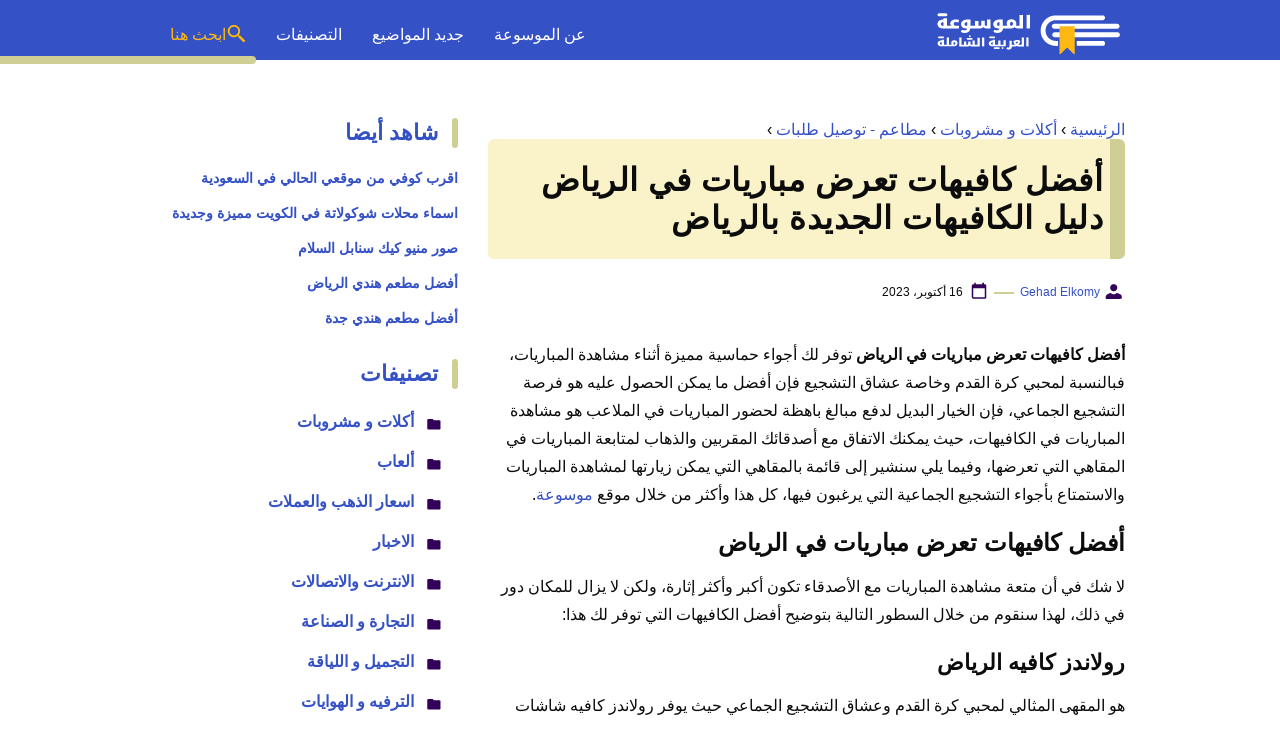

--- FILE ---
content_type: text/html; charset=UTF-8
request_url: https://www.mosoah.com/foods-and-drinks/restaurants-and-delivery/the-best-cafes-showing-matches-in-riyadh/
body_size: 17283
content:
<!DOCTYPE html>
<html dir="rtl" lang="ar" prefix="og: https://ogp.me/ns#" class="no-js">
<head>
	<meta charset="UTF-8">
	<meta name="viewport" content="width=device-width">
	<title>أفضل كافيهات تعرض مباريات في الرياض دليل الكافيهات الجديدة بالرياض - موسوعة</title>

	
	<meta name="viewport" content="width=device-width, initial-scale=1" />
    <link rel="shortcut icon" href="https://www.mosoah.com/wp-content/themes/mosoah2023/img/favicon.png?v=2" type="image/x-icon" />
	<!-- <link rel="stylesheet" href="https://www.adintop.com/sticky_assets/mosoah.css"> -->
	<!-- <script src="https://code.jquery.com/jquery-2.2.0.min.js" type="text/javascript"></script> -->



    <link rel="stylesheet" href="https://www.mosoah.com/wp-content/themes/mosoah2023/style.css?v=3" />


	<!--[if lt IE 9]>
	<script src="http://html5shiv.googlecode.com/svn/trunk/html5.js"></script>
	<script src="http://css3-mediaqueries-js.googlecode.com/svn/trunk/css3-mediaqueries.js"></script>
	<![endif]-->
	<!--
	<script src="http://code.jquery.com/jquery-1.9.1.min.js"></script>-->
	
	
<!-- تحسين مُحركات البحث بواسطة رانك ماث برو (Rank Math PRO)-  https://s.rankmath.com/home -->
<meta name="description" content="أفضل كافيهات تعرض مباريات في الرياض توفر لك أجواء حماسية مميزة أثناء مشاهدة المباريات، فبالنسبة لمحبي كرة القدم وخاصة عشاق التشجيع فإن أفضل ما يمكن الحصول"/>
<meta name="robots" content="follow, index, max-snippet:-1, max-video-preview:-1, max-image-preview:large"/>
<link rel="canonical" href="https://www.mosoah.com/foods-and-drinks/restaurants-and-delivery/the-best-cafes-showing-matches-in-riyadh/" />
<meta property="og:locale" content="ar_AR" />
<meta property="og:type" content="article" />
<meta property="og:title" content="أفضل كافيهات تعرض مباريات في الرياض دليل الكافيهات الجديدة بالرياض - موسوعة" />
<meta property="og:description" content="أفضل كافيهات تعرض مباريات في الرياض توفر لك أجواء حماسية مميزة أثناء مشاهدة المباريات، فبالنسبة لمحبي كرة القدم وخاصة عشاق التشجيع فإن أفضل ما يمكن الحصول" />
<meta property="og:url" content="https://www.mosoah.com/foods-and-drinks/restaurants-and-delivery/the-best-cafes-showing-matches-in-riyadh/" />
<meta property="og:site_name" content="موسوعة" />
<meta property="article:section" content="مطاعم - توصيل طلبات" />
<meta property="og:updated_time" content="2023-10-16T20:42:12+03:00" />
<meta property="og:image" content="https://www.mosoah.com/wp-content/uploads/2023/10/أفضل-كافيهات-تعرض-مباريات-في-الرياض-1024x576.jpg" />
<meta property="og:image:secure_url" content="https://www.mosoah.com/wp-content/uploads/2023/10/أفضل-كافيهات-تعرض-مباريات-في-الرياض-1024x576.jpg" />
<meta property="og:image:width" content="1024" />
<meta property="og:image:height" content="576" />
<meta property="og:image:alt" content="أفضل كافيهات تعرض مباريات في الرياض" />
<meta property="og:image:type" content="image/jpeg" />
<meta property="article:published_time" content="2023-10-16T20:42:10+03:00" />
<meta property="article:modified_time" content="2023-10-16T20:42:12+03:00" />
<meta name="twitter:card" content="summary_large_image" />
<meta name="twitter:title" content="أفضل كافيهات تعرض مباريات في الرياض دليل الكافيهات الجديدة بالرياض - موسوعة" />
<meta name="twitter:description" content="أفضل كافيهات تعرض مباريات في الرياض توفر لك أجواء حماسية مميزة أثناء مشاهدة المباريات، فبالنسبة لمحبي كرة القدم وخاصة عشاق التشجيع فإن أفضل ما يمكن الحصول" />
<meta name="twitter:site" content="@mosoah" />
<meta name="twitter:creator" content="@mosoah" />
<meta name="twitter:image" content="https://www.mosoah.com/wp-content/uploads/2023/10/أفضل-كافيهات-تعرض-مباريات-في-الرياض-1024x576.jpg" />
<meta name="twitter:label1" content="كُتب بواسطة" />
<meta name="twitter:data1" content="Gehad Elkomy" />
<meta name="twitter:label2" content="مدة القراءة" />
<meta name="twitter:data2" content="3 دقائق" />
<script type="application/ld+json" class="rank-math-schema-pro">{"@context":"https://schema.org","@graph":[{"@type":"Organization","@id":"https://www.mosoah.com/#organization","name":"\u0645\u0648\u0633\u0648\u0639\u0629","sameAs":["https://twitter.com/mosoah"]},{"@type":"WebSite","@id":"https://www.mosoah.com/#website","url":"https://www.mosoah.com","name":"\u0645\u0648\u0633\u0648\u0639\u0629","publisher":{"@id":"https://www.mosoah.com/#organization"},"inLanguage":"ar"},{"@type":"ImageObject","@id":"https://www.mosoah.com/wp-content/uploads/2023/10/\u0623\u0641\u0636\u0644-\u0643\u0627\u0641\u064a\u0647\u0627\u062a-\u062a\u0639\u0631\u0636-\u0645\u0628\u0627\u0631\u064a\u0627\u062a-\u0641\u064a-\u0627\u0644\u0631\u064a\u0627\u0636.jpg","url":"https://www.mosoah.com/wp-content/uploads/2023/10/\u0623\u0641\u0636\u0644-\u0643\u0627\u0641\u064a\u0647\u0627\u062a-\u062a\u0639\u0631\u0636-\u0645\u0628\u0627\u0631\u064a\u0627\u062a-\u0641\u064a-\u0627\u0644\u0631\u064a\u0627\u0636.jpg","width":"2560","height":"1440","caption":"\u0623\u0641\u0636\u0644 \u0643\u0627\u0641\u064a\u0647\u0627\u062a \u062a\u0639\u0631\u0636 \u0645\u0628\u0627\u0631\u064a\u0627\u062a \u0641\u064a \u0627\u0644\u0631\u064a\u0627\u0636","inLanguage":"ar"},{"@type":"WebPage","@id":"https://www.mosoah.com/foods-and-drinks/restaurants-and-delivery/the-best-cafes-showing-matches-in-riyadh/#webpage","url":"https://www.mosoah.com/foods-and-drinks/restaurants-and-delivery/the-best-cafes-showing-matches-in-riyadh/","name":"\u0623\u0641\u0636\u0644 \u0643\u0627\u0641\u064a\u0647\u0627\u062a \u062a\u0639\u0631\u0636 \u0645\u0628\u0627\u0631\u064a\u0627\u062a \u0641\u064a \u0627\u0644\u0631\u064a\u0627\u0636 \u062f\u0644\u064a\u0644 \u0627\u0644\u0643\u0627\u0641\u064a\u0647\u0627\u062a \u0627\u0644\u062c\u062f\u064a\u062f\u0629 \u0628\u0627\u0644\u0631\u064a\u0627\u0636 - \u0645\u0648\u0633\u0648\u0639\u0629","datePublished":"2023-10-16T20:42:10+03:00","dateModified":"2023-10-16T20:42:12+03:00","isPartOf":{"@id":"https://www.mosoah.com/#website"},"primaryImageOfPage":{"@id":"https://www.mosoah.com/wp-content/uploads/2023/10/\u0623\u0641\u0636\u0644-\u0643\u0627\u0641\u064a\u0647\u0627\u062a-\u062a\u0639\u0631\u0636-\u0645\u0628\u0627\u0631\u064a\u0627\u062a-\u0641\u064a-\u0627\u0644\u0631\u064a\u0627\u0636.jpg"},"inLanguage":"ar"},{"@type":"Person","@id":"https://www.mosoah.com/author/gehad/","name":"Gehad Elkomy","url":"https://www.mosoah.com/author/gehad/","image":{"@type":"ImageObject","@id":"https://secure.gravatar.com/avatar/ebff3e8e0173a76ca2e7cba4823916766edc7fa974662b28de2d2f12d84ac6f8?s=96&amp;d=mm&amp;r=g","url":"https://secure.gravatar.com/avatar/ebff3e8e0173a76ca2e7cba4823916766edc7fa974662b28de2d2f12d84ac6f8?s=96&amp;d=mm&amp;r=g","caption":"Gehad Elkomy","inLanguage":"ar"},"sameAs":["https://www.mosoah.com/"],"worksFor":{"@id":"https://www.mosoah.com/#organization"}},{"@type":"Article","headline":"\u0623\u0641\u0636\u0644 \u0643\u0627\u0641\u064a\u0647\u0627\u062a \u062a\u0639\u0631\u0636 \u0645\u0628\u0627\u0631\u064a\u0627\u062a \u0641\u064a \u0627\u0644\u0631\u064a\u0627\u0636 \u062f\u0644\u064a\u0644 \u0627\u0644\u0643\u0627\u0641\u064a\u0647\u0627\u062a \u0627\u0644\u062c\u062f\u064a\u062f\u0629 \u0628\u0627\u0644\u0631\u064a\u0627\u0636 - \u0645\u0648\u0633\u0648\u0639\u0629","keywords":"\u0623\u0641\u0636\u0644 \u0643\u0627\u0641\u064a\u0647\u0627\u062a \u062a\u0639\u0631\u0636 \u0645\u0628\u0627\u0631\u064a\u0627\u062a \u0641\u064a \u0627\u0644\u0631\u064a\u0627\u0636","datePublished":"2023-10-16T20:42:10+03:00","dateModified":"2023-10-16T20:42:12+03:00","articleSection":"\u0645\u0637\u0627\u0639\u0645 - \u062a\u0648\u0635\u064a\u0644 \u0637\u0644\u0628\u0627\u062a","author":{"@id":"https://www.mosoah.com/author/gehad/","name":"Gehad Elkomy"},"publisher":{"@id":"https://www.mosoah.com/#organization"},"description":"\u0623\u0641\u0636\u0644 \u0643\u0627\u0641\u064a\u0647\u0627\u062a \u062a\u0639\u0631\u0636 \u0645\u0628\u0627\u0631\u064a\u0627\u062a \u0641\u064a \u0627\u0644\u0631\u064a\u0627\u0636 \u062a\u0648\u0641\u0631 \u0644\u0643 \u0623\u062c\u0648\u0627\u0621 \u062d\u0645\u0627\u0633\u064a\u0629 \u0645\u0645\u064a\u0632\u0629 \u0623\u062b\u0646\u0627\u0621 \u0645\u0634\u0627\u0647\u062f\u0629 \u0627\u0644\u0645\u0628\u0627\u0631\u064a\u0627\u062a\u060c \u0641\u0628\u0627\u0644\u0646\u0633\u0628\u0629 \u0644\u0645\u062d\u0628\u064a \u0643\u0631\u0629 \u0627\u0644\u0642\u062f\u0645 \u0648\u062e\u0627\u0635\u0629 \u0639\u0634\u0627\u0642 \u0627\u0644\u062a\u0634\u062c\u064a\u0639 \u0641\u0625\u0646 \u0623\u0641\u0636\u0644 \u0645\u0627 \u064a\u0645\u0643\u0646 \u0627\u0644\u062d\u0635\u0648\u0644","copyrightYear":"2023","copyrightHolder":{"@id":"https://www.mosoah.com/#organization"},"name":"\u0623\u0641\u0636\u0644 \u0643\u0627\u0641\u064a\u0647\u0627\u062a \u062a\u0639\u0631\u0636 \u0645\u0628\u0627\u0631\u064a\u0627\u062a \u0641\u064a \u0627\u0644\u0631\u064a\u0627\u0636 \u062f\u0644\u064a\u0644 \u0627\u0644\u0643\u0627\u0641\u064a\u0647\u0627\u062a \u0627\u0644\u062c\u062f\u064a\u062f\u0629 \u0628\u0627\u0644\u0631\u064a\u0627\u0636 - \u0645\u0648\u0633\u0648\u0639\u0629","@id":"https://www.mosoah.com/foods-and-drinks/restaurants-and-delivery/the-best-cafes-showing-matches-in-riyadh/#richSnippet","isPartOf":{"@id":"https://www.mosoah.com/foods-and-drinks/restaurants-and-delivery/the-best-cafes-showing-matches-in-riyadh/#webpage"},"image":{"@id":"https://www.mosoah.com/wp-content/uploads/2023/10/\u0623\u0641\u0636\u0644-\u0643\u0627\u0641\u064a\u0647\u0627\u062a-\u062a\u0639\u0631\u0636-\u0645\u0628\u0627\u0631\u064a\u0627\u062a-\u0641\u064a-\u0627\u0644\u0631\u064a\u0627\u0636.jpg"},"inLanguage":"ar","mainEntityOfPage":{"@id":"https://www.mosoah.com/foods-and-drinks/restaurants-and-delivery/the-best-cafes-showing-matches-in-riyadh/#webpage"}}]}</script>
<!-- /إضافة تحسين محركات البحث لووردبريس Rank Math -->

<link rel="alternate" title="oEmbed (JSON)" type="application/json+oembed" href="https://www.mosoah.com/wp-json/oembed/1.0/embed?url=https%3A%2F%2Fwww.mosoah.com%2Ffoods-and-drinks%2Frestaurants-and-delivery%2Fthe-best-cafes-showing-matches-in-riyadh%2F" />
<link rel="alternate" title="oEmbed (XML)" type="text/xml+oembed" href="https://www.mosoah.com/wp-json/oembed/1.0/embed?url=https%3A%2F%2Fwww.mosoah.com%2Ffoods-and-drinks%2Frestaurants-and-delivery%2Fthe-best-cafes-showing-matches-in-riyadh%2F&#038;format=xml" />
<style id='wp-img-auto-sizes-contain-inline-css' type='text/css'>
img:is([sizes=auto i],[sizes^="auto," i]){contain-intrinsic-size:3000px 1500px}
/*# sourceURL=wp-img-auto-sizes-contain-inline-css */
</style>
<style id='wp-block-library-inline-css' type='text/css'>
:root{--wp-block-synced-color:#7a00df;--wp-block-synced-color--rgb:122,0,223;--wp-bound-block-color:var(--wp-block-synced-color);--wp-editor-canvas-background:#ddd;--wp-admin-theme-color:#007cba;--wp-admin-theme-color--rgb:0,124,186;--wp-admin-theme-color-darker-10:#006ba1;--wp-admin-theme-color-darker-10--rgb:0,107,160.5;--wp-admin-theme-color-darker-20:#005a87;--wp-admin-theme-color-darker-20--rgb:0,90,135;--wp-admin-border-width-focus:2px}@media (min-resolution:192dpi){:root{--wp-admin-border-width-focus:1.5px}}.wp-element-button{cursor:pointer}:root .has-very-light-gray-background-color{background-color:#eee}:root .has-very-dark-gray-background-color{background-color:#313131}:root .has-very-light-gray-color{color:#eee}:root .has-very-dark-gray-color{color:#313131}:root .has-vivid-green-cyan-to-vivid-cyan-blue-gradient-background{background:linear-gradient(135deg,#00d084,#0693e3)}:root .has-purple-crush-gradient-background{background:linear-gradient(135deg,#34e2e4,#4721fb 50%,#ab1dfe)}:root .has-hazy-dawn-gradient-background{background:linear-gradient(135deg,#faaca8,#dad0ec)}:root .has-subdued-olive-gradient-background{background:linear-gradient(135deg,#fafae1,#67a671)}:root .has-atomic-cream-gradient-background{background:linear-gradient(135deg,#fdd79a,#004a59)}:root .has-nightshade-gradient-background{background:linear-gradient(135deg,#330968,#31cdcf)}:root .has-midnight-gradient-background{background:linear-gradient(135deg,#020381,#2874fc)}:root{--wp--preset--font-size--normal:16px;--wp--preset--font-size--huge:42px}.has-regular-font-size{font-size:1em}.has-larger-font-size{font-size:2.625em}.has-normal-font-size{font-size:var(--wp--preset--font-size--normal)}.has-huge-font-size{font-size:var(--wp--preset--font-size--huge)}.has-text-align-center{text-align:center}.has-text-align-left{text-align:left}.has-text-align-right{text-align:right}.has-fit-text{white-space:nowrap!important}#end-resizable-editor-section{display:none}.aligncenter{clear:both}.items-justified-left{justify-content:flex-start}.items-justified-center{justify-content:center}.items-justified-right{justify-content:flex-end}.items-justified-space-between{justify-content:space-between}.screen-reader-text{border:0;clip-path:inset(50%);height:1px;margin:-1px;overflow:hidden;padding:0;position:absolute;width:1px;word-wrap:normal!important}.screen-reader-text:focus{background-color:#ddd;clip-path:none;color:#444;display:block;font-size:1em;height:auto;left:5px;line-height:normal;padding:15px 23px 14px;text-decoration:none;top:5px;width:auto;z-index:100000}html :where(.has-border-color){border-style:solid}html :where([style*=border-top-color]){border-top-style:solid}html :where([style*=border-right-color]){border-right-style:solid}html :where([style*=border-bottom-color]){border-bottom-style:solid}html :where([style*=border-left-color]){border-left-style:solid}html :where([style*=border-width]){border-style:solid}html :where([style*=border-top-width]){border-top-style:solid}html :where([style*=border-right-width]){border-right-style:solid}html :where([style*=border-bottom-width]){border-bottom-style:solid}html :where([style*=border-left-width]){border-left-style:solid}html :where(img[class*=wp-image-]){height:auto;max-width:100%}:where(figure){margin:0 0 1em}html :where(.is-position-sticky){--wp-admin--admin-bar--position-offset:var(--wp-admin--admin-bar--height,0px)}@media screen and (max-width:600px){html :where(.is-position-sticky){--wp-admin--admin-bar--position-offset:0px}}

/*# sourceURL=wp-block-library-inline-css */
</style><style id='global-styles-inline-css' type='text/css'>
:root{--wp--preset--aspect-ratio--square: 1;--wp--preset--aspect-ratio--4-3: 4/3;--wp--preset--aspect-ratio--3-4: 3/4;--wp--preset--aspect-ratio--3-2: 3/2;--wp--preset--aspect-ratio--2-3: 2/3;--wp--preset--aspect-ratio--16-9: 16/9;--wp--preset--aspect-ratio--9-16: 9/16;--wp--preset--color--black: #000000;--wp--preset--color--cyan-bluish-gray: #abb8c3;--wp--preset--color--white: #ffffff;--wp--preset--color--pale-pink: #f78da7;--wp--preset--color--vivid-red: #cf2e2e;--wp--preset--color--luminous-vivid-orange: #ff6900;--wp--preset--color--luminous-vivid-amber: #fcb900;--wp--preset--color--light-green-cyan: #7bdcb5;--wp--preset--color--vivid-green-cyan: #00d084;--wp--preset--color--pale-cyan-blue: #8ed1fc;--wp--preset--color--vivid-cyan-blue: #0693e3;--wp--preset--color--vivid-purple: #9b51e0;--wp--preset--gradient--vivid-cyan-blue-to-vivid-purple: linear-gradient(135deg,rgb(6,147,227) 0%,rgb(155,81,224) 100%);--wp--preset--gradient--light-green-cyan-to-vivid-green-cyan: linear-gradient(135deg,rgb(122,220,180) 0%,rgb(0,208,130) 100%);--wp--preset--gradient--luminous-vivid-amber-to-luminous-vivid-orange: linear-gradient(135deg,rgb(252,185,0) 0%,rgb(255,105,0) 100%);--wp--preset--gradient--luminous-vivid-orange-to-vivid-red: linear-gradient(135deg,rgb(255,105,0) 0%,rgb(207,46,46) 100%);--wp--preset--gradient--very-light-gray-to-cyan-bluish-gray: linear-gradient(135deg,rgb(238,238,238) 0%,rgb(169,184,195) 100%);--wp--preset--gradient--cool-to-warm-spectrum: linear-gradient(135deg,rgb(74,234,220) 0%,rgb(151,120,209) 20%,rgb(207,42,186) 40%,rgb(238,44,130) 60%,rgb(251,105,98) 80%,rgb(254,248,76) 100%);--wp--preset--gradient--blush-light-purple: linear-gradient(135deg,rgb(255,206,236) 0%,rgb(152,150,240) 100%);--wp--preset--gradient--blush-bordeaux: linear-gradient(135deg,rgb(254,205,165) 0%,rgb(254,45,45) 50%,rgb(107,0,62) 100%);--wp--preset--gradient--luminous-dusk: linear-gradient(135deg,rgb(255,203,112) 0%,rgb(199,81,192) 50%,rgb(65,88,208) 100%);--wp--preset--gradient--pale-ocean: linear-gradient(135deg,rgb(255,245,203) 0%,rgb(182,227,212) 50%,rgb(51,167,181) 100%);--wp--preset--gradient--electric-grass: linear-gradient(135deg,rgb(202,248,128) 0%,rgb(113,206,126) 100%);--wp--preset--gradient--midnight: linear-gradient(135deg,rgb(2,3,129) 0%,rgb(40,116,252) 100%);--wp--preset--font-size--small: 13px;--wp--preset--font-size--medium: 20px;--wp--preset--font-size--large: 36px;--wp--preset--font-size--x-large: 42px;--wp--preset--spacing--20: 0.44rem;--wp--preset--spacing--30: 0.67rem;--wp--preset--spacing--40: 1rem;--wp--preset--spacing--50: 1.5rem;--wp--preset--spacing--60: 2.25rem;--wp--preset--spacing--70: 3.38rem;--wp--preset--spacing--80: 5.06rem;--wp--preset--shadow--natural: 6px 6px 9px rgba(0, 0, 0, 0.2);--wp--preset--shadow--deep: 12px 12px 50px rgba(0, 0, 0, 0.4);--wp--preset--shadow--sharp: 6px 6px 0px rgba(0, 0, 0, 0.2);--wp--preset--shadow--outlined: 6px 6px 0px -3px rgb(255, 255, 255), 6px 6px rgb(0, 0, 0);--wp--preset--shadow--crisp: 6px 6px 0px rgb(0, 0, 0);}:where(.is-layout-flex){gap: 0.5em;}:where(.is-layout-grid){gap: 0.5em;}body .is-layout-flex{display: flex;}.is-layout-flex{flex-wrap: wrap;align-items: center;}.is-layout-flex > :is(*, div){margin: 0;}body .is-layout-grid{display: grid;}.is-layout-grid > :is(*, div){margin: 0;}:where(.wp-block-columns.is-layout-flex){gap: 2em;}:where(.wp-block-columns.is-layout-grid){gap: 2em;}:where(.wp-block-post-template.is-layout-flex){gap: 1.25em;}:where(.wp-block-post-template.is-layout-grid){gap: 1.25em;}.has-black-color{color: var(--wp--preset--color--black) !important;}.has-cyan-bluish-gray-color{color: var(--wp--preset--color--cyan-bluish-gray) !important;}.has-white-color{color: var(--wp--preset--color--white) !important;}.has-pale-pink-color{color: var(--wp--preset--color--pale-pink) !important;}.has-vivid-red-color{color: var(--wp--preset--color--vivid-red) !important;}.has-luminous-vivid-orange-color{color: var(--wp--preset--color--luminous-vivid-orange) !important;}.has-luminous-vivid-amber-color{color: var(--wp--preset--color--luminous-vivid-amber) !important;}.has-light-green-cyan-color{color: var(--wp--preset--color--light-green-cyan) !important;}.has-vivid-green-cyan-color{color: var(--wp--preset--color--vivid-green-cyan) !important;}.has-pale-cyan-blue-color{color: var(--wp--preset--color--pale-cyan-blue) !important;}.has-vivid-cyan-blue-color{color: var(--wp--preset--color--vivid-cyan-blue) !important;}.has-vivid-purple-color{color: var(--wp--preset--color--vivid-purple) !important;}.has-black-background-color{background-color: var(--wp--preset--color--black) !important;}.has-cyan-bluish-gray-background-color{background-color: var(--wp--preset--color--cyan-bluish-gray) !important;}.has-white-background-color{background-color: var(--wp--preset--color--white) !important;}.has-pale-pink-background-color{background-color: var(--wp--preset--color--pale-pink) !important;}.has-vivid-red-background-color{background-color: var(--wp--preset--color--vivid-red) !important;}.has-luminous-vivid-orange-background-color{background-color: var(--wp--preset--color--luminous-vivid-orange) !important;}.has-luminous-vivid-amber-background-color{background-color: var(--wp--preset--color--luminous-vivid-amber) !important;}.has-light-green-cyan-background-color{background-color: var(--wp--preset--color--light-green-cyan) !important;}.has-vivid-green-cyan-background-color{background-color: var(--wp--preset--color--vivid-green-cyan) !important;}.has-pale-cyan-blue-background-color{background-color: var(--wp--preset--color--pale-cyan-blue) !important;}.has-vivid-cyan-blue-background-color{background-color: var(--wp--preset--color--vivid-cyan-blue) !important;}.has-vivid-purple-background-color{background-color: var(--wp--preset--color--vivid-purple) !important;}.has-black-border-color{border-color: var(--wp--preset--color--black) !important;}.has-cyan-bluish-gray-border-color{border-color: var(--wp--preset--color--cyan-bluish-gray) !important;}.has-white-border-color{border-color: var(--wp--preset--color--white) !important;}.has-pale-pink-border-color{border-color: var(--wp--preset--color--pale-pink) !important;}.has-vivid-red-border-color{border-color: var(--wp--preset--color--vivid-red) !important;}.has-luminous-vivid-orange-border-color{border-color: var(--wp--preset--color--luminous-vivid-orange) !important;}.has-luminous-vivid-amber-border-color{border-color: var(--wp--preset--color--luminous-vivid-amber) !important;}.has-light-green-cyan-border-color{border-color: var(--wp--preset--color--light-green-cyan) !important;}.has-vivid-green-cyan-border-color{border-color: var(--wp--preset--color--vivid-green-cyan) !important;}.has-pale-cyan-blue-border-color{border-color: var(--wp--preset--color--pale-cyan-blue) !important;}.has-vivid-cyan-blue-border-color{border-color: var(--wp--preset--color--vivid-cyan-blue) !important;}.has-vivid-purple-border-color{border-color: var(--wp--preset--color--vivid-purple) !important;}.has-vivid-cyan-blue-to-vivid-purple-gradient-background{background: var(--wp--preset--gradient--vivid-cyan-blue-to-vivid-purple) !important;}.has-light-green-cyan-to-vivid-green-cyan-gradient-background{background: var(--wp--preset--gradient--light-green-cyan-to-vivid-green-cyan) !important;}.has-luminous-vivid-amber-to-luminous-vivid-orange-gradient-background{background: var(--wp--preset--gradient--luminous-vivid-amber-to-luminous-vivid-orange) !important;}.has-luminous-vivid-orange-to-vivid-red-gradient-background{background: var(--wp--preset--gradient--luminous-vivid-orange-to-vivid-red) !important;}.has-very-light-gray-to-cyan-bluish-gray-gradient-background{background: var(--wp--preset--gradient--very-light-gray-to-cyan-bluish-gray) !important;}.has-cool-to-warm-spectrum-gradient-background{background: var(--wp--preset--gradient--cool-to-warm-spectrum) !important;}.has-blush-light-purple-gradient-background{background: var(--wp--preset--gradient--blush-light-purple) !important;}.has-blush-bordeaux-gradient-background{background: var(--wp--preset--gradient--blush-bordeaux) !important;}.has-luminous-dusk-gradient-background{background: var(--wp--preset--gradient--luminous-dusk) !important;}.has-pale-ocean-gradient-background{background: var(--wp--preset--gradient--pale-ocean) !important;}.has-electric-grass-gradient-background{background: var(--wp--preset--gradient--electric-grass) !important;}.has-midnight-gradient-background{background: var(--wp--preset--gradient--midnight) !important;}.has-small-font-size{font-size: var(--wp--preset--font-size--small) !important;}.has-medium-font-size{font-size: var(--wp--preset--font-size--medium) !important;}.has-large-font-size{font-size: var(--wp--preset--font-size--large) !important;}.has-x-large-font-size{font-size: var(--wp--preset--font-size--x-large) !important;}
/*# sourceURL=global-styles-inline-css */
</style>

<style id='classic-theme-styles-inline-css' type='text/css'>
/*! This file is auto-generated */
.wp-block-button__link{color:#fff;background-color:#32373c;border-radius:9999px;box-shadow:none;text-decoration:none;padding:calc(.667em + 2px) calc(1.333em + 2px);font-size:1.125em}.wp-block-file__button{background:#32373c;color:#fff;text-decoration:none}
/*# sourceURL=/wp-includes/css/classic-themes.min.css */
</style>
<style id='rocket-lazyload-inline-css' type='text/css'>
.rll-youtube-player{position:relative;padding-bottom:56.23%;height:0;overflow:hidden;max-width:100%;}.rll-youtube-player:focus-within{outline: 2px solid currentColor;outline-offset: 5px;}.rll-youtube-player iframe{position:absolute;top:0;left:0;width:100%;height:100%;z-index:100;background:0 0}.rll-youtube-player img{bottom:0;display:block;left:0;margin:auto;max-width:100%;width:100%;position:absolute;right:0;top:0;border:none;height:auto;-webkit-transition:.4s all;-moz-transition:.4s all;transition:.4s all}.rll-youtube-player img:hover{-webkit-filter:brightness(75%)}.rll-youtube-player .play{height:100%;width:100%;left:0;top:0;position:absolute;background:url(https://www.mosoah.com/wp-content/plugins/rocket-lazy-load/assets/img/youtube.png) no-repeat center;background-color: transparent !important;cursor:pointer;border:none;}
/*# sourceURL=rocket-lazyload-inline-css */
</style>
<link rel="https://api.w.org/" href="https://www.mosoah.com/wp-json/" /><link rel="alternate" title="JSON" type="application/json" href="https://www.mosoah.com/wp-json/wp/v2/posts/615737" /><link rel="preload" as="image" href="https://www.mosoah.com/wp-content/uploads/2023/10/أفضل-كافيهات-تعرض-مباريات-في-الرياض-1024x576.jpg" imagesrcset="https://www.mosoah.com/wp-content/uploads/2023/10/أفضل-كافيهات-تعرض-مباريات-في-الرياض-1024x576.jpg 1024w, https://www.mosoah.com/wp-content/uploads/2023/10/أفضل-كافيهات-تعرض-مباريات-في-الرياض-300x169.jpg 300w, https://www.mosoah.com/wp-content/uploads/2023/10/أفضل-كافيهات-تعرض-مباريات-في-الرياض-768x432.jpg 768w, https://www.mosoah.com/wp-content/uploads/2023/10/أفضل-كافيهات-تعرض-مباريات-في-الرياض-1536x864.jpg 1536w, https://www.mosoah.com/wp-content/uploads/2023/10/أفضل-كافيهات-تعرض-مباريات-في-الرياض-2048x1152.jpg 2048w, https://www.mosoah.com/wp-content/uploads/2023/10/أفضل-كافيهات-تعرض-مباريات-في-الرياض-480x270.jpg 480w" imagesizes="(max-width: 1024px) 100vw, 1024px" /><noscript><style id="rocket-lazyload-nojs-css">.rll-youtube-player, [data-lazy-src]{display:none !important;}</style></noscript>	

<script async src="https://securepubads.g.doubleclick.net/tag/js/gpt.js"></script>
<script>
  window.googletag = window.googletag || {cmd: []};
  googletag.cmd.push(function() {
    googletag.defineSlot('/108861785/mosoah_rectangle/mosoah_rectangle_poststart', [300, 250], 'div-gpt-ad-1668164821967-0').addService(googletag.pubads());
    googletag.pubads().enableSingleRequest();
    googletag.pubads().collapseEmptyDivs();
    googletag.enableServices();
  });
</script>
<meta name="google-site-verification" content="Az57yLSUBQyVTgOUs-7yS7aiVP0E8gfpLZFNDbkj8is" />

</head>

<body class="rtl wp-singular post-template-default single single-post postid-615737 single-format-standard wp-theme-mosoah2023">
	<header id="top" class="header_area">
		<div class="container">
			<div class="header_row">
				<a class="logo-wrap" href="https://www.mosoah.com">			 
				  <img alt="الموسوعة العربية الشاملة" src="data:image/svg+xml,%3Csvg%20xmlns='http://www.w3.org/2000/svg'%20viewBox='0%200%200%200'%3E%3C/svg%3E" data-lazy-src="https://www.mosoah.com/wp-content/themes/mosoah2023/img/logo-w.svg"><noscript><img alt="الموسوعة العربية الشاملة" src="https://www.mosoah.com/wp-content/themes/mosoah2023/img/logo-w.svg"></noscript>			 
				</a>
                <a href="#" class="mainM_t"  aria-label="Mobile Menu" onclick="document.getElementById('mobileNav').style.display = 'block';">
					<i class="bar"></i>
					<i class="bar"></i>
					<i class="bar"></i>
				</a>
                <a href="#"  class="search_mobile_ico" aria-label="Search" onclick="document.getElementById('mainSearch').style.display = 'block';"><i class="icon-diw icon-search-c2"></i></a>
				<div class="mainMenu">
					<div class="menu-menu-1-container">
                        <ul id="menu-menu-1" class="navigation-main">
                            <li><a href="https://www.mosoah.com/%D9%85%D8%A7%D9%87%D9%8A-%D8%A7%D9%84%D9%85%D9%88%D8%B3%D9%88%D8%B9%D8%A9%D8%9F/">عن الموسوعة</a></li>
                            <li><a href="https://www.mosoah.com/new/">جديد المواضيع</a></li>
                            <li><a href="https://www.mosoah.com/categories/">التصنيفات </a></li>
                            <li><a href="#"   onclick="document.getElementById('mainSearch').style.display = 'block';" class="gap-10 flex-row txt_yellow"><i class="icon-diw icon-search-c2"></i> ابحث هنا</a></li>    
                       </ul>
                    </div>			
                </div>
			</div>
		</div>
        
        <div id="mobileNav">
            <a href="#"  onclick="document.getElementById('mobileNav').style.display = 'none';" class="close-mobileNav">
                <span class="icon-diw icon-close-w"></span>
            </a>
            <div class="menu-menu-1-container">
                <ul id="menu-menu-1" class="navigation-main">
                    <li><a href="https://www.mosoah.com/%D9%85%D8%A7%D9%87%D9%8A-%D8%A7%D9%84%D9%85%D9%88%D8%B3%D9%88%D8%B9%D8%A9%D8%9F/">عن الموسوعة</a></li>
                    <li><a href="https://www.mosoah.com/new/">جديد المواضيع</a></li>
                    <li><a href="https://www.mosoah.com/categories/">التصنيفات </a></li>
               </ul>
            </div>	
        </div>	
		
	
		
	</header>
	
    <form id="mainSearch"  action="https://www.mosoah.com" >
        <a href="#"  onclick="document.getElementById('mainSearch').style.display = 'none';" class="close-mainSearch">
            <span class="icon-diw icon-close-w"></span>
        </a>
        <div class="text-search-field">
            <input type="text" placeholder="أكتب كلمة البحث هنا ..." name="s" >
        </div>
    </form>
	
	
	
	
	  <div class="mainContentWrap"> 
       <div class="container">

            <div class="row">				
				<div class="col-w-8 col-m-12">

							
					<div class="tags-wrapper clearfix"><div class="breadcrumbs"><span><a class="breadcrumbs__link" href="https://www.mosoah.com/" ><span>الرئيسية</span></a><meta content="1" /></span><span class="breadcrumbs__separator"> › </span><span><a class="breadcrumbs__link" href="https://www.mosoah.com/foods-and-drinks/" ><span>أكلات و مشروبات</span></a><meta content="2" /></span><span class="breadcrumbs__separator"> › </span><span><a class="breadcrumbs__link" href="https://www.mosoah.com/foods-and-drinks/restaurants-and-delivery/" ><span>مطاعم - توصيل طلبات</span></a><meta content="3" /></span><span class="breadcrumbs__separator"> › </span></div></div><!-- .breadcrumbs -->					<section class="section article_wrapper">
						<div class="content-link1">
						<h1 class="title">أفضل كافيهات تعرض مباريات في الرياض دليل الكافيهات الجديدة بالرياض</h1>
						</div>
                        <div class="meta_article">
                            <span class="author"> <span class="icon-diw icon-user"></span><span class="txt"><a href="https://www.mosoah.com/author/gehad/"> Gehad Elkomy</a></span></span>
                            <span class="publish_date"><span class="icon-diw icon-date"></span><span class="txt">16 أكتوبر، 2023</span></span>

                        </div>

						<div style="display:block;margin:5px auto;width: 315px;max-height: 265px;overflow: hidden;;" class="adintop-ads">

							<!-- /108861785/mosoah_rectangle/mosoah_rectangle_poststart -->
<div id='div-gpt-ad-1668164821967-0' style='min-width: 300px; min-height: 250px;'>
  <script>
    googletag.cmd.push(function() { googletag.display('div-gpt-ad-1668164821967-0'); });
  </script>
</div>
							

							</div>
						
						<p><strong>أفضل كافيهات تعرض مباريات في الرياض</strong> توفر لك أجواء حماسية مميزة أثناء مشاهدة المباريات، فبالنسبة لمحبي كرة القدم وخاصة عشاق التشجيع فإن أفضل ما يمكن الحصول عليه هو فرصة التشجيع الجماعي، فإن الخيار البديل لدفع مبالغ باهظة لحضور المباريات في الملاعب هو مشاهدة المباريات في الكافيهات، حيث يمكنك الاتفاق مع أصدقائك المقربين والذهاب لمتابعة المباريات في المقاهي التي تعرضها، وفيما يلي سنشير إلى قائمة بالمقاهي التي يمكن زيارتها لمشاهدة المباريات والاستمتاع بأجواء التشجيع الجماعية التي يرغبون فيها، كل هذا وأكثر من خلال موقع <a href="https://www.mosoah.com/">موسوعة</a>.</p>
<h2>أفضل كافيهات تعرض مباريات في الرياض</h2>
<p>لا شك في أن متعة مشاهدة المباريات مع الأصدقاء تكون أكبر وأكثر إثارة، ولكن لا يزال للمكان دور في ذلك، لهذا سنقوم من خلال السطور التالية بتوضيح أفضل الكافيهات التي توفر لك هذا:</p>
<h3>رولاندز كافيه الرياض</h3>
<p>هو المقهى المثالي لمحبي كرة القدم وعشاق التشجيع الجماعي حيث يوفر رولاندز كافيه شاشات عملاقة مخصصة لعرض المباريات للبطولات المحلية والدولية، بالإضافة إلى توفير المقهى قائمة متنوعة من المشروبات والمسليات يمكنك الاستمتاع بها أثناء مشاهدة المباريات.<br />
يرجى العلم أن مواعيد العمل في مقهى رولاندز تبدأ من الساعة 7 صباحًا وتستمر حتى 2 بعد منتصف الليل، فأنت تملك حرية الحضور لمشاهدة المباريات التي يتم عرضها خلال هذا الوقت سواء في وقت المباراة أو قبلها بعدة ساعات.</p>
<h3>كلتورا ديل كافيه</h3>
<p>مقهى كلتورا هو أبرز أفضل كافيهات تعرض مباريات في الرياض الاستمتاع بالأجواء الرياضية في مقهى كلتورا مختلف تمامًا عنه الاستمتاع به في أي مقهى آخر، حيث يوفر المقهى لكل عشاق كرة القدم ما يلي:</p>
<ul>
<li>تمتلك القهوة التي يقدمها أفضل مذاق على الإطلاق، مع اختلاف نوعها.</li>
<li>يقدم كلتورا كافية مجموعة منتقاة من المسليات والحلويات التي تناسب المشجعين أثناء مشاهدة المباريات الحماسية.</li>
<li>يمتلك المقهى مجموعة مميزة من المشروبات الساخنة والباردة.</li>
<li>يعمل الانترنت في المقهى بسرعة عالية جدًا فلا يتأثر بعدد الأجهزة أو المستخدمين مهما كَثُرَ.</li>
<li>مشاركة الأجواء الحماسية مع الأصدقاء وأفراد الأسرة في كلتورا مميز جدًا، فإنه يصنع أجواء كروية مناسبة للمباريات.</li>
<li>مقهى كلتورا كافيه هو من الكافيهات التي تستقبل الزبائن لفترات طويلة جدًا كل يوم، حيث تبدأ ساعات العمل من 6 صباحًا حتى 3 بعد منتصف الليل.</li>
</ul>
<h3>قهوة المساء</h3>
<p>قهوة المساء هو إحدى أفضل كافيهات تعرض مباريات في الرياض، حيث يمتاز بمساحته الواسعة وأجوائه المتميزة التي تناسب مباريات كرة القدم، كما أنه يوفر الخدمات المتكاملة التي تميزه عن غيره من الكافيهات.<br />
يوفر مقهى قهوة المساء قائمة كبيرة من المشروبات والمأكولات الشهية التي يمكن الإستمتاع بها أثناء المباراة، وتشمل القهوة بأنواعها بما فيها القهوة العربية، وغيرها من المشروبات الساخنة والمثلجة.<br />
يوفر المقهى أطباق شهية من الحلويات والساندوتشات الشهية يمكنك الاستمتاع بها لوجبة الإفطار أو الغداء، حسب رغبتك، مع العلم أن المقهى يبدأ في استقبال الزبائن بدئًا من الساعة الثامنة صباحًا حتى الساعة الثالثة فجرًا كل يوم.</p>
<h2>دليل أفضل كافيهات تنقل مباريات في الرياض</h2>
<p>المقاهي التي تم ذكرها سابقًا ليست المقاهي الوحيدة التي تعرض المباريات بل هناك عشرات المقاهي التي توفر الأجواء الحماسية المطلوبة وسنشير إلى أشهرها فيما يلي:</p>
<ul>
<li><strong>مقهى تحالف القهوة:</strong> عادة يستقبل هذا المقهى الطلاب الراغبين في المذاكرة في أجواء مريحة وهادئة، ولكن في فترة المونديال والبطولات المحلية تتغير أجواء المقهى بالكامل لتناسب الأجواء الحماسية الخاصة بالمباريات.</li>
<li><strong>بالكوني كافيه الرياض:</strong> يمتلك الشاشات المناسبة لعرض مباريات كرة القدم كما أنه يعرض مباريات الدوري السعودي بالكمال وكذلك المباريات العالمية، بالإضافة إلى قائمة المأكولات والمشروبات المميزة التي يقدمها.</li>
<li><strong>صادق كافيه المثنى بن حارثة الرياض:</strong> لا يمكن أن نستثني هذا المقهى من قائمة أفضل كافيهات تعرض مباريات في الرياض، حيث أنه متاح لاستقبال الزبائن طوال 24 ساعة، ما عدا يوم الجمعة تكون ساعات العمل من 4 عصرًا حتى منتصف الليل فقط.</li>
</ul>
<h2>أفضل مطاعم تعرض مباريات في الرياض</h2>
<p>الحديث عن المقاهي التي تعرض مباريات ينقلنا للحديث عن المطاعم التي تقدم نفس الخدمة، حيث يمكن أن تُعرض المباراة في وقت الغداء أو تستمر المباريات من بداية اليوم لنهايته، لذلك سنذكر لكم أبرز المطاعم التي تعرض مباريات كرة القدم في الرياض:</p>
<h3>مطعم لاونج</h3>
<p>هو أحد أفخم المطاعم بالرياض التي تنقل جميع المباريات المهمة في الدوري السعودي وغيره من البطولات، وسنذكر أهم مميزاته فيما يلي:</p>
<ul>
<li>يمتلك شاشات عرض كبيرة مخصصة لعرض المباريات الدولية والمحلية.</li>
<li>يوفر عدة اختيارات للجلوس مثل: الجلسات الأرضية المريحة، والكراسي المتحركة وغيرها.</li>
<li>يمنح متابعي كرة القدم أجواء حماسية ممتعة ومناسبة للعائلات والشباب.</li>
<li>يقدم أطباق مميزة ومتنوعة تشمل اللحوم بأنواعها وكذلك الدجاج.</li>
<li>تحتوي قائمة المشروبات على كافة المشروبات التي توفرها الكافيهات والمحلات مما يسمح لنا بضمه إلى أفضل كافيهات تعرض مباريات في الرياض.</li>
<li>هناك قائمة منفصلة للحلويات والتسالي التي يحتاجها المشجعين أثناء مشاهدة مباريات كرة القدم.</li>
<li>أبرز مميزاته هي إمكانية الحجز المسبق للكراسي والمجالس وتوفير خدمة التوصيل.</li>
</ul>
<h3>مطعم سكاي فيو</h3>
<p>مطعم سكاي فيو موجود في فندق روز جاردن مما يضمن أجواء الرقي والراحة في المطعم، كما يتميز المطعم بالديكور الأنيق الذي يمنح الزائرين الراحة والهدوء، كذلك يمتلك المطعم شاشات عرض كبيرة بمجالس مريحة ومميزة يستمتع بها متابعي كرة القدم.<br />
يوفر المطعم إمكانية الحجز المسبق في حالة الرغبة في موقع محدد، كما أنه مناسب للشباب والعائلات ويصلح لاصطحاب الأطفال، هذا بالإضافة إلى قائمة الطعام المميزة التي تناسب جميع الأذواق.</p>
	
						<p>
							
						</p>
<div class="content-link">
  <span>هام :</span> <a target="_blank" href="https://apps.apple.com/app/apple-store/id1635502757?pt=119090854&ct=HijriDates&mt=8"><b>احصل على تطبيق التقويم الهجري والميلادي</b></a>
</div>

						

						
																			<a href="https://www.mosoah.com/foods-and-drinks/restaurants-and-delivery/the-best-cafes-showing-matches-in-riyadh/" title="أفضل كافيهات تعرض مباريات في الرياض دليل الكافيهات الجديدة بالرياض">
								<img src="data:image/svg+xml,%3Csvg%20xmlns='http://www.w3.org/2000/svg'%20viewBox='0%200%20640%20360'%3E%3C/svg%3E" height="360" width="640" alt="أفضل كافيهات تعرض مباريات في الرياض دليل الكافيهات الجديدة بالرياض" data-lazy-src="https://www.mosoah.com/wp-content/uploads/2023/10/أفضل-كافيهات-تعرض-مباريات-في-الرياض-640x360.jpg" /><noscript><img src="https://www.mosoah.com/wp-content/uploads/2023/10/أفضل-كافيهات-تعرض-مباريات-في-الرياض-640x360.jpg" height="360" width="640" alt="أفضل كافيهات تعرض مباريات في الرياض دليل الكافيهات الجديدة بالرياض" loading="lazy" /></noscript>
							</a>
								
<p></p>
<div class="content-link">

<strong>مواضيع ننصح بها :</strong><br>

<ul>	  
<li><a href="https://hijridates.com/names-of-allah.html"><strong>أسماء الله الحسنى</strong></a></li>
<li><a href="https://hijridates.com/adhkar-alsabah.html"><strong>أذكار الصباح</strong></a></li>
<li><a href="https://hijridates.com/age-calculator.html"><strong>حساب العمر</strong></a></li>
  </ul>
</div>						
					
						
					</section>
					<section class="section">
                        <div class="title_section">
                            <h3 class="title">الوسوم</h3>
							                        </div>
                    </section>
                    
							
				
				</div>
				<div class="col-w-4 col-m-12">				
					<div class="sidebar">
			
	<div class="widget">
		<div class="widget_title">
			<h3> شاهد أيضا </h3>
		</div>
		<div class="widget_content">
			<div class="list_posts">
			                <div class="article">
                    
                    <h4 class="article_title"><a href="https://www.mosoah.com/foods-and-drinks/restaurants-and-delivery/%d8%a7%d9%82%d8%b1%d8%a8-%d9%83%d9%88%d9%81%d9%8a-%d9%85%d9%86-%d9%85%d9%88%d9%82%d8%b9%d9%8a-%d8%a7%d9%84%d8%ad%d8%a7%d9%84%d9%8a-%d9%81%d9%8a-%d8%a7%d9%84%d8%b3%d8%b9%d9%88%d8%af%d9%8a%d8%a9/" title="اقرب كوفي من موقعي الحالي في السعودية"> اقرب كوفي من موقعي الحالي في السعودية</a></h4>
                </div>
                            <div class="article">
                    
                    <h4 class="article_title"><a href="https://www.mosoah.com/foods-and-drinks/restaurants-and-delivery/%d8%a7%d8%b3%d9%85%d8%a7%d8%a1-%d9%85%d8%ad%d9%84%d8%a7%d8%aa-%d8%b4%d9%88%d9%83%d9%88%d9%84%d8%a7%d8%aa%d8%a9-%d9%81%d9%8a-%d8%a7%d9%84%d9%83%d9%88%d9%8a%d8%aa/" title="اسماء محلات شوكولاتة في الكويت مميزة وجديدة"> اسماء محلات شوكولاتة في الكويت مميزة وجديدة</a></h4>
                </div>
                            <div class="article">
                    
                    <h4 class="article_title"><a href="https://www.mosoah.com/foods-and-drinks/restaurants-and-delivery/sanabel-al-salam-menu-with-prices/" title="صور منيو كيك سنابل السلام"> صور منيو كيك سنابل السلام</a></h4>
                </div>
                            <div class="article">
                    
                    <h4 class="article_title"><a href="https://www.mosoah.com/foods-and-drinks/restaurants-and-delivery/indian-restaurants-in-riyadh/" title="أفضل مطعم هندي الرياض"> أفضل مطعم هندي الرياض</a></h4>
                </div>
                            <div class="article">
                    
                    <h4 class="article_title"><a href="https://www.mosoah.com/foods-and-drinks/restaurants-and-delivery/indian-restaurants-in-jeddah/" title="أفضل مطعم هندي جدة"> أفضل مطعم هندي جدة</a></h4>
                </div>
            				
				
				
				
			</div>
		</div>
	</div>
				
	
	
	<div class="widget">
		<div class="widget_title">
			<h3>تصنيفات</h3>
		</div>
		<div class="widget_content">
			<div class="list_categories">
				<ul>
					<li><a href="https://www.mosoah.com/foods-and-drinks/" title="أكلات و مشروبات">أكلات و مشروبات</a></li> <li><a href="https://www.mosoah.com/games/" title="ألعاب">ألعاب</a></li> <li><a href="https://www.mosoah.com/gold-rate/" title="اسعار الذهب والعملات">اسعار الذهب والعملات</a></li> <li><a href="https://www.mosoah.com/news/" title="الاخبار">الاخبار</a></li> <li><a href="https://www.mosoah.com/internet-and-telecom/" title="الانترنت والاتصالات">الانترنت والاتصالات</a></li> <li><a href="https://www.mosoah.com/business-and-industry/" title="التجارة و الصناعة">التجارة و الصناعة</a></li> <li><a href="https://www.mosoah.com/beauty-and-fitness/" title="التجميل و اللياقة">التجميل و اللياقة</a></li> <li><a href="https://www.mosoah.com/recreation-and-hobbies/" title="الترفيه و الهوايات">الترفيه و الهوايات</a></li> <li><a href="https://www.mosoah.com/shopping/" title="التسوق">التسوق</a></li> <li><a href="https://www.mosoah.com/animals/" title="الحيوانات">الحيوانات</a></li> <li><a href="https://www.mosoah.com/travel/" title="السفر">السفر</a></li> <li><a href="https://www.mosoah.com/law-and-government/" title="القوانين والحكومات">القوانين والحكومات</a></li> <li><a href="https://www.mosoah.com/computer-and-electronics/" title="الكمبيوتر و الإلكترونيات">الكمبيوتر و الإلكترونيات</a></li> <li><a href="https://www.mosoah.com/references/" title="المراجع">المراجع</a></li> <li><a href="https://www.mosoah.com/c/" title="المناهج التعليمية">المناهج التعليمية</a></li> <li><a href="https://www.mosoah.com/home/" title="المنزل">المنزل</a></li> <li><a href="https://www.mosoah.com/finance/" title="الموارد المالية">الموارد المالية</a></li> <li><a href="https://www.mosoah.com/calendar/" title="المواعيد والفعاليات">المواعيد والفعاليات</a></li> <li><a href="https://www.mosoah.com/people-and-society/" title="الناس و المجتمع">الناس و المجتمع</a></li> <li><a href="https://www.mosoah.com/sport/" title="رياضة">رياضة</a></li> <li><a href="https://www.mosoah.com/autos-and-vehicles/" title="سيارات و وسائل النقل">سيارات و وسائل النقل</a></li> <li><a href="https://www.mosoah.com/health/" title="صحة">صحة</a></li> <li><a href="https://www.mosoah.com/science/" title="علوم">علوم</a></li> <li><a href="https://www.mosoah.com/arts-and-entertainment/" title="فنون و ترفيه">فنون و ترفيه</a></li> <li><a href="https://www.mosoah.com/videos/" title="فيديو">فيديو</a></li> <li><a href="https://www.mosoah.com/books-and-literature/" title="كتب و أدب">كتب و أدب</a></li> <li><a href="https://www.mosoah.com/career-and-education/" title="وظائف و تعليم">وظائف و تعليم</a></li> 					<li><a href="https://pregnancy-calculate.com/">حاسبة الحمل</a></li>
					<li><a href="https://saudisalary.com/academic-calendar/">التقويم الدراسي</a></li>
				</ul>
			</div>
		</div>
	</div>
	<div class="widget">
		<div class="widget_title">
			<h3>الاكثر بحثا</h3>
		</div>
		<div class="widget_content">
			<div class="tags_list_widget">
				<a href="https://www.mosoah.com/people-and-society/interpretation-of-dreams/">تفسير الاحلام</a>
				<a href="https://www.mosoah.com/health/medicines/">ادوية</a>
				<a href="https://www.mosoah.com/career-and-education/education/">تعليم</a>
				<a href="https://www.mosoah.com/references/ask-an-experts/">اسال الخبراء</a>
				<a href="https://saudisalary.com/school-start.php">كم باقي على المدرسه</a>
				<a href="https://saudisalary.com/salaries.php">كم باقي على الراتب</a>
				<a href="https://hijridates.com/">تاريخ اليوم هجري</a>
				<a href="https://hijridates.com/date-converter.html">تحويل التاريخ</a>
				<a href="https://saudisalary.com/usd-to-sar.php">تحويل من دولار الى ريال</a>
				<a href="https://hijridates.com/ksa-national-day.html">كم باقي على اليوم الوطني</a>
				<a href="https://www.mosoah.com/references/douknow/">هل تعلم</a>
				<a href="https://hijridates.com/gold-price.html">سعر الذهب اليوم في السعودية</a>
				<a href="https://www.mosoah.com/references/how-to/">موسوعة كيف</a>
			</div>
		</div>
	</div>
	
</div>				</div>	
							</div>
		   

			   <div class="content-link1">
						<h3 class="title">المزيد من المواضيع</h3>
				</div>
		   		<div class="tags_list_widget">
<a href="https://www.mosoah.com/people-and-society/religion-and-spirituality/god-names/">اسماء الله الحسنى</a>
<a href="https://www.mosoah.com/people-and-society/relationships-and-dating/congratulations-birthday/">تهنئة عيد ميلاد</a>
<a href="https://www.mosoah.com/people-and-society/relationships-and-dating/%D8%A3%D8%AC%D9%85%D9%84-%D8%B9%D8%A8%D8%A7%D8%B1%D8%A7%D8%AA-%D9%88%D9%83%D9%84%D9%85%D8%A7%D8%AA-%D8%B5%D8%A8%D8%A7%D8%AD-%D8%A7%D9%84%D8%AE%D9%8A%D8%B1/">صباح الخير</a>
<a href="https://www.mosoah.com/career-and-education/education/%D9%85%D9%82%D8%AF%D9%85%D8%A9-%D8%A7%D8%B0%D8%A7%D8%B9%D8%A9-%D9%85%D8%AF%D8%B1%D8%B3%D9%8A%D8%A9-%D8%AC%D8%AF%D9%8A%D8%AF%D8%A9/">اذاعة مدرسية</a>
<a href="https://www.mosoah.com/people-and-society/relationships-and-dating/%D8%B9%D8%A8%D8%A7%D8%B1%D8%A7%D8%AA-%D8%B4%D9%83%D8%B1-%D9%88%D8%AA%D9%82%D8%AF%D9%8A%D8%B1/">شكر وتقدير</a>
<a href="https://www.mosoah.com/people-and-society/religion-and-spirituality/%D8%AF%D8%B9%D8%A7%D8%A1-%D8%AE%D8%AA%D9%85-%D8%A7%D9%84%D9%82%D8%B1%D8%A2%D9%86-%D9%85%D9%83%D8%AA%D9%88%D8%A8/">دعاء ختم القران</a>
<a href="https://www.mosoah.com/people-and-society/relationships-and-dating/a-prayer-for-the-patient/">دعاء للمريض</a>
<a href="https://www.mosoah.com/people-and-society/religion-and-spirituality/%D8%AF%D8%B9%D8%A7%D8%A1-%D8%B5%D8%A8%D8%A7%D8%AD-%D9%8A%D9%88%D9%85-%D8%AC%D8%AF%D9%8A%D8%AF/">دعاء الصباح</a>
<a href="https://www.mosoah.com/people-and-society/religion-and-spirituality/how-to-ask-for-prayer/">صلاة الاستخارة</a>
<a href="https://www.mosoah.com/career-and-education/education/%D9%85%D9%82%D8%AF%D9%85%D8%A9-%D8%A8%D8%AD%D8%AB-%D9%88%D8%AE%D8%A7%D8%AA%D9%85%D8%A9/">خاتمة بحث</a>
<a href="https://www.mosoah.com/people-and-society/womens-interests/short-stories-of-children-before-bedtime/">قصص اطفال</a>
<a href="https://www.mosoah.com/news/edu-news/noor-guardian-system-link-primary-login/">نظام نور ولي الأمر تسجيل دخول</a>
<a href="https://www.mosoah.com/health/medicines/%D8%A7%D8%A8%D8%B1%D8%A9-%D8%A7%D9%88%D8%B2%D9%85%D8%A8%D9%83/">اوزمبك</a>
<a href="https://www.mosoah.com/references/ask-an-experts/%D8%B5%D9%86%D8%AF%D9%88%D9%82-%D8%A8%D8%B1%D9%8A%D8%AF-%D8%A7%D9%84%D8%B1%D9%8A%D8%A7%D8%B6/">صندوق البريد الرياض</a>
<a href="https://www.mosoah.com/references/dictionaries-and-encyclopedias/%D9%85%D8%B9%D9%86%D9%89-%D8%B3%D8%A7%D9%8A%D9%83%D9%88/">معنى سايكو</a>
<a href="https://www.mosoah.com/games/puzzles-and-brainteasers/fruits-names-without-points/">فواكه بدون نقاط</a>
<a href="https://www.mosoah.com/references/dictionaries-and-encyclopedias/%D8%A7%D8%B3%D9%85-%D9%85%D8%AD%D9%85%D8%AF-%D8%A8%D8%A7%D9%84%D8%A7%D9%86%D8%AC%D9%84%D9%8A%D8%B2%D9%8A%D9%87/">اسم محمد بالانجليزي</a>
<a href="https://www.mosoah.com/career-and-education/education/%D8%B9%D8%A8%D8%A7%D8%B1%D8%A7%D8%AA-%D8%AE%D9%88%D8%A7%D8%B7%D8%B1-%D8%AC%D9%85%D9%8A%D9%84%D8%A9/">خواطر جميلة</a>
<a href="https://www.mosoah.com/autos-and-vehicles/automotive-news/%D9%85%D8%A7-%D9%87%D9%8A-%D8%B1%D8%B3%D9%88%D9%85-%D8%AA%D8%AC%D8%AF%D9%8A%D8%AF-%D8%A7%D9%84%D8%A7%D8%B3%D8%AA%D9%85%D8%A7%D8%B1%D8%A9/">رسوم تجديد الاستمارة</a>
<a href="https://www.mosoah.com/health/medicines/coxicam/">كوكسيكام</a>
<a href="https://www.mosoah.com/health/medicines/%D8%A7%D8%A8%D8%B1%D8%A9-%D8%A7%D9%88%D8%B2%D9%85%D8%A8%D9%83/">ابرة اوزمبك</a>
<a href="https://www.mosoah.com/health/alternative-and-natural-medicine/%D9%85%D8%B9%D9%84%D9%88%D9%85%D8%A7%D8%AA-%D9%88%D8%B3%D8%B9%D8%B1-%D8%AF%D8%B1%D9%8A%D9%85-%D9%88%D9%88%D8%AA%D8%B1-%D9%81%D9%8A-%D8%A7%D9%84%D8%A5%D9%85%D8%A7%D8%B1%D8%A7%D8%AA/">دريم ووتر</a>
<a href="https://www.mosoah.com/people-and-society/religion-and-spirituality/%D8%A2%D9%8A%D8%A7%D8%AA-%D8%A7%D9%84%D8%B3%D9%83%D9%8A%D9%86%D8%A9-%D9%85%D9%83%D8%AA%D9%88%D8%A8%D8%A9/">ايات السكينه</a>
<a href="https://www.mosoah.com/law-and-government/immigration-and-visas/%D9%87%D9%84-%D8%A7%D9%84%D8%A7%D8%B3%D8%AA%D9%82%D8%AF%D8%A7%D9%85-%D9%85%D9%86-%D8%A7%D9%84%D9%81%D9%84%D8%A8%D9%8A%D9%86-%D9%85%D9%81%D8%AA%D9%88%D8%AD/">استقدام من الفلبين</a>
<a href="https://www.mosoah.com/health/medicines/%D8%A7%D8%A8%D8%B1%D8%A9-%D8%A7%D9%88%D8%B2%D9%85%D8%A8%D9%83/">ابر اوزمبك</a>
<a href="https://www.mosoah.com/animals/pets/cats-names/">اسامي قطط</a>
<a href="https://www.mosoah.com/health/medicines/%D8%AF%D9%88%D8%A7%D8%B9%D9%8A-%D8%A7%D8%B3%D8%AA%D8%B9%D9%85%D8%A7%D9%84-%D8%AF%D9%88%D8%A7%D8%A1-%D8%A8%D8%B3%D9%83%D9%88%D8%A8%D8%A7%D9%86-buscopan-%D9%84%D9%84%D9%85%D8%BA%D8%B5-%D9%88%D8%A7%D9%87/">بسكوبان</a>
<a href="https://www.mosoah.com/news/edu-news/noor-guardian-system-link-primary-login/">نظام نور ولي الأمر تسجيل دخول 1445</a>
<a href="https://www.mosoah.com/career-and-education/education/%D9%85%D9%81%D9%87%D9%88%D9%85-%D9%88%D8%AA%D8%B9%D8%B1%D9%8A%D9%81-%D8%A7%D9%84%D8%A3%D9%85%D9%86-%D9%88%D8%A7%D9%84%D8%B3%D9%84%D8%A7%D9%85%D8%A9-%D9%88%D9%81%D8%A7%D8%A6%D8%AF%D8%AA%D9%87/">الامن والسلامة</a>
<a href="https://www.mosoah.com/references/ask-an-experts/the-nearest-absher-device-to-my-site/">أقرب جهاز أبشر من موقعي</a>
<a href="https://www.mosoah.com/career-and-education/education/research-introduction/">مقدمة بحث</a>
<a href="https://www.mosoah.com/career-and-education/education/%D9%85%D9%82%D8%AF%D9%85%D8%A9-%D8%B9%D9%86-%D8%A7%D9%84%D8%AB%D9%82%D8%A7%D9%81%D8%A9-%D8%A7%D9%84%D9%85%D9%84%D8%A8%D8%B3%D9%8A%D8%A9/">الثقافة الملبسية</a>
<a href="https://www.mosoah.com/references/ask-an-experts/%D9%86%D8%B8%D8%A7%D9%85-%D9%86%D9%88%D8%B1-%D9%84%D9%86%D8%AA%D8%A7%D8%A6%D8%AC-%D8%A7%D9%84%D8%B7%D9%84%D8%A7%D8%A8-%D8%A8%D8%B1%D9%82%D9%85-%D8%A7%D9%84%D9%87%D9%88%D9%8A%D8%A9-%D9%88%D8%B1%D9%82/">نظام نور برقم الهوية 1445</a>
<a href="https://www.mosoah.com/foods-and-drinks/beverages/%D9%87%D9%84-%D8%B1%D9%8A%D8%AA%D8%A7-%D9%85%D8%B4%D8%B1%D9%88%D8%A8-%D8%B7%D8%A7%D9%82%D8%A9/">هل ريتا مشروب طاقه</a>
<a href="https://www.mosoah.com/people-and-society/religion-and-spirituality/%D8%AD%D9%83%D9%85-%D8%A7%D9%84%D8%AA%D8%B4%D9%87%D8%AF-%D8%A7%D9%84%D8%A3%D9%88%D9%84-%D9%88%D8%A7%D9%84%D8%A7%D8%AE%D9%8A%D8%B1/">حكم التشهد الأول والاخير</a>
<a href="https://www.mosoah.com/career-and-education/education/%D8%AA%D8%B1%D8%AA%D9%8A%D8%A8-%D8%A7%D9%84%D8%AD%D8%B1%D9%88%D9%81-%D8%A7%D9%84%D8%A7%D9%86%D8%AC%D9%84%D9%8A%D8%B2%D9%8A%D8%A9/">الحروف الانجليزيه</a>
<a href="https://www.mosoah.com/science/math/%D8%A8%D8%AD%D8%AB-%D8%B9%D9%86-%D8%A7%D9%84%D8%AA%D8%A8%D8%B1%D9%8A%D8%B1-%D9%88%D8%A7%D9%84%D8%A8%D8%B1%D9%87%D8%A7%D9%86/">بحث عن التبرير والبرهان</a>
<a href="https://www.mosoah.com/health/medicines/%D8%AA%D8%AC%D8%B1%D8%A8%D8%AA%D9%8A-%D9%85%D8%B9-%D8%AD%D8%A8%D9%88%D8%A8-%D9%81%D9%8A%D8%B1%D9%88%D8%AC%D9%84%D9%88%D8%A8%D9%8A%D9%86/">تجربتي مع حبوب فيروجلوبين</a>
<a href="https://www.mosoah.com/people-and-society/religion-and-spirituality/%D9%85%D9%88%D8%B9%D8%AF-%D8%B5%D9%84%D8%A7%D8%A9-%D8%A7%D9%84%D9%82%D9%8A%D8%A7%D9%85-%D9%81%D9%8A-%D8%B1%D9%85%D8%B6%D8%A7%D9%86/">موعد صلاة القيام</a>
<a href="https://www.mosoah.com/health/womens-health/get-period-in-an-hour/">تنزيل الدورة خلال ساعة</a>
<a href="https://www.mosoah.com/health/medicines/rovinak/">تحاميل روفيناك</a>
<a href="https://www.mosoah.com/news/edu-news/noor-guardian-system-link-primary-login/">نظام نور ولي الأمر</a>
<a href="https://www.mosoah.com/news/ksa-news/%D8%AC%D8%AF%D9%88%D9%84-%D8%B1%D8%AD%D9%84%D8%A7%D8%AA-%D9%82%D8%B7%D8%A7%D8%B1-%D8%A7%D9%84%D8%AD%D8%B1%D9%85%D9%8A%D9%86/">مواعيد رحلات القطار</a>
<a href="https://www.mosoah.com/games/puzzles-and-brainteasers/%D8%AC%D9%85%D8%A7%D8%AF-%D8%A8%D8%AD%D8%B1%D9%81-%D8%B0/">جماد بحرف ذ</a>
<a href="https://www.mosoah.com/games/board-and-card-games/%D8%A3%D8%B3%D9%85%D8%A7%D8%A1-%D8%A8%D9%84%D8%A7%D8%AF-%D8%A8%D8%AD%D8%B1%D9%81-%D9%88/">بلاد بحرف و</a>
<a href="https://www.mosoah.com/science/physics/%D8%A8%D8%AD%D8%AB-%D8%B9%D9%86-%D8%A7%D8%B3%D8%A7%D8%B3%D9%8A%D8%A7%D8%AA-%D8%A7%D9%84%D8%B6%D9%88%D8%A1/">اساسيات الضوء</a>
<a href="https://www.mosoah.com/games/puzzles-and-brainteasers/%D8%AC%D9%85%D8%A7%D8%AF-%D8%A8%D8%AD%D8%B1%D9%81-%D8%A7%D9%84%D9%86%D9%88%D9%86-%D9%86/">جماد بحرف ن</a>
<a href="https://www.mosoah.com/health/medicines/rofenac/">روفيناك</a>
<a href="https://www.mosoah.com/health/medicines/%D8%AA%D8%AC%D8%B1%D8%A8%D8%AA%D9%8A-%D9%85%D8%B9-%D8%A8%D8%AE%D8%A7%D8%AE-%D8%A7%D9%81%D9%88%D8%AC%D9%8A%D9%86-%D9%84%D9%84%D8%B4%D8%B9%D8%B1/">تجربتي مع بخاخ افوجين</a>
<a href="https://www.mosoah.com/references/dictionaries-and-encyclopedias/%D9%85%D9%86-%D8%A3%D8%AC%D9%85%D9%84-%D8%AD%D9%83%D9%85-%D8%B1%D8%A7%D8%A6%D8%B9%D8%A9-%D9%88%D9%82%D8%B5%D9%8A%D8%B1%D8%A9/">حكمة قصيرة معناها جميل جداً</a>
<a href="https://www.mosoah.com/foods-and-drinks/restaurants-and-delivery/%D8%A7%D9%82%D8%B1%D8%A8-%D9%85%D8%B7%D8%B9%D9%85-%D8%B9%D9%88%D8%A7%D8%A6%D9%84-%D9%85%D9%86-%D9%85%D9%88%D9%82%D8%B9%D9%8A/">اقرب مطعم من موقعي</a>
<a href="https://www.mosoah.com/references/ask-an-experts/%D8%AA%D8%B3%D8%AC%D9%8A%D9%84-%D8%AF%D8%AE%D9%88%D9%84-%D8%B9%D9%84%D9%85/">علم تسجيل الدخول</a>
<a href="https://www.mosoah.com/foods-and-drinks/beverages/%D9%85%D8%B4%D8%B1%D9%88%D8%A8%D8%A7%D8%AA-%D8%B3%D8%AA%D8%A7%D8%B1-%D8%A8%D8%A7%DA%A9%D8%B3-%D8%A7%D9%84%D8%A8%D8%A7%D8%B1%D8%AF%D8%A9-%D8%A7%D9%84%D8%AC%D8%A7%D9%87%D8%B2%D8%A9/">مشروبات ستار باکس الباردة</a>
<a href="https://www.mosoah.com/internet-and-telecom/social-network/five-luxury-insta-profiles/">يوزرات انستا</a>
<a href="https://www.mosoah.com/foods-and-drinks/beverages/new-barneys-menu/">بارنز منيو</a>
<a href="https://www.mosoah.com/people-and-society/religion-and-spirituality/%D9%87%D9%84-%D9%8A%D8%BA%D9%81%D8%B1-%D8%A7%D9%84%D9%84%D9%87-%D9%84%D9%85%D9%85%D8%A7%D8%B1%D8%B3-%D8%A7%D9%84%D8%B9%D8%A7%D8%AF%D8%A9/">هل يغفر الله ممارس العادة</a>
<a href="https://www.mosoah.com/games/puzzles-and-brainteasers/%D8%A7%D8%B3%D8%A6%D9%84%D8%A9-%D9%85%D8%AD%D8%B1%D8%AC%D8%A9-%D9%84%D9%84%D8%AD%D8%A8%D9%8A%D8%A8-18/">اسئلة محرجة 18</a>
<a href="https://www.mosoah.com/references/dictionaries-and-encyclopedias/%D8%A7%D8%B3%D9%85%D8%A7%D8%A1-%D9%82%D8%B7%D8%B7-%D8%B0%D9%83%D9%88%D8%B1/">اسماء قطط ذكور</a>
<a href="https://www.mosoah.com/references/ask-an-experts/%D9%85%D8%A7-%D9%87%D9%8A-%D8%B4%D8%B1%D9%88%D8%B7-%D8%A7%D9%84%D8%AA%D8%B3%D8%AC%D9%8A%D9%84-%D9%81%D9%8A-%D8%AD%D8%A7%D9%81%D8%B2-2020/">شروط حافز</a>
<a href="https://www.mosoah.com/career-and-education/education/%D8%AC%D8%AF%D9%88%D9%84-%D8%A7%D9%84%D9%81%D8%B1%D9%82-%D8%A8%D9%8A%D9%86-%D9%87%D9%85%D8%B2%D8%A9-%D8%A7%D9%84%D9%88%D8%B5%D9%84-%D9%88%D8%A7%D9%84%D9%82%D8%B7%D8%B9/">همزة الوصل والقطع</a>
<a href="https://www.mosoah.com/career-and-education/universities-and-colleges/arab-open-university-majors/">تخصصات الجامعة العربية المفتوحة</a>
<a href="https://www.mosoah.com/references/dictionaries-and-encyclopedias/%D9%85%D8%B9%D9%86%D9%89-%D8%A8%D8%B1%D8%B2%D9%86%D8%AA%D9%8A%D8%B4%D9%86/">برزنتيشن</a>
<a href="https://www.mosoah.com/people-and-society/history/%D8%A7%D9%84%D8%B3%D9%86%D8%A9-%D8%A7%D9%84%D9%87%D8%AC%D8%B1%D9%8A%D8%A9-%D9%85%D9%82%D8%A7%D8%A8%D9%84-%D8%A7%D9%84%D9%85%D9%8A%D9%84%D8%A7%D8%AF%D9%8A%D8%A9/">الأشهر الميلادية مقابل الهجرية</a>
<a href="https://www.mosoah.com/business-and-industry/customer-service/postal-code-for-taif/">الرمز البريدي الطائف</a>
<a href="https://www.mosoah.com/people-and-society/religion-and-spirituality/%D9%82%D8%B5%D8%A9-%D8%A7%D8%B5%D8%AD%D8%A7%D8%A8-%D8%A7%D9%84%D8%B3%D8%A8%D8%AA-%D9%85%D8%AE%D8%AA%D8%B5%D8%B1%D8%A9/">أصحاب السبت</a>
<a href="https://www.mosoah.com/health/alternative-and-natural-medicine/%D9%83%D9%85-%D9%85%D8%AF%D8%A9-%D8%A7%D8%B3%D8%AA%D8%AE%D8%AF%D8%A7%D9%85-%D8%A7%D9%84%D8%B9%D8%B5%D9%81%D8%B1-%D9%84%D9%84%D8%AE%D9%88%D9%81-%D9%88%D8%A7%D9%84%D9%82%D9%84%D9%82/">متى يبدأ مفعول العصفر</a>
<a href="https://www.mosoah.com/people-and-society/interpretation-of-dreams/%D8%A7%D9%84%D9%88%D8%B2%D8%BA-%D9%81%D9%8A-%D8%A7%D9%84%D9%85%D9%86%D8%A7%D9%85/">الوزغ في المنام بشارة خير</a>
<a href="https://www.mosoah.com/references/dictionaries-and-encyclopedias/%D9%85%D8%B9%D9%86%D9%89-%D8%B3%D8%A7%D9%8A%D9%83%D9%88/">سايكو معنى</a>
<a href="https://www.mosoah.com/career-and-education/education/the-most-beautiful-presentation-topics/">مواضيع برزنتيشن</a>
<a href="https://www.mosoah.com/games/puzzles-and-brainteasers/%D8%A7%D8%B3%D8%A6%D9%84%D8%A9-%D9%85%D8%B3%D8%A7%D8%A8%D9%82%D8%A7%D8%AA-%D9%84%D9%84%D9%83%D8%A8%D8%A7%D8%B1-%D9%85%D8%AA%D9%86%D9%88%D8%B9%D8%A9-%D9%88%D8%A7%D8%AC%D9%88%D8%A8%D8%AA%D9%87%D8%A7/">اسئلة مسابقات للكبار</a>
<a href="https://www.mosoah.com/autos-and-vehicles/automotive-news/%D8%A7%D9%81%D8%B6%D9%84-%D9%83%D9%81%D8%B1%D8%A7%D8%AA-%D8%B5%D9%8A%D9%86%D9%8A%D9%87-%D9%81%D9%8A-%D8%A7%D9%84%D8%B3%D8%B9%D9%88%D8%AF%D9%8A%D8%A9/">افضل كفرات صينيه</a>
<a href="https://www.mosoah.com/references/dictionaries-and-encyclopedias/new-names-and-their-meanings/">اسماء بنات 2023</a>
<a href="https://www.mosoah.com/career-and-education/education/%D8%AE%D8%A7%D8%AA%D9%85%D8%A9-%D8%AA%D9%82%D8%B1%D9%8A%D8%B1-%D9%82%D8%B5%D9%8A%D8%B1%D8%A9/">خاتمة تقرير</a>
<a href="https://www.mosoah.com/health/medicines/relaxon/">ريلاكسون</a>
<a href="https://www.mosoah.com/people-and-society/religion-and-spirituality/%D9%85%D9%88%D8%B9%D8%AF-%D8%B5%D9%84%D8%A7%D8%A9-%D8%A7%D9%84%D9%82%D9%8A%D8%A7%D9%85-%D9%81%D9%8A-%D8%B1%D9%85%D8%B6%D8%A7%D9%86/">وقت صلاة القيام</a>
<a href="https://www.mosoah.com/games/board-and-card-games/%D8%A3%D8%B3%D9%85%D8%A7%D8%A1-%D8%A8%D9%84%D8%A7%D8%AF-%D8%A8%D8%AD%D8%B1%D9%81-%D9%88/">بلاد بحرف الواو</a>
<a href="https://www.mosoah.com/references/ask-an-experts/dammam-zip-code-according-to-each-region/">الرمز البريدي الدمام</a>
<a href="https://www.mosoah.com/health/medicines/feroglobin/">فيروجلوبين</a>
<a href="https://www.mosoah.com/references/dictionaries-and-encyclopedias/%D9%85%D8%B9%D9%86%D9%89-%D9%83%D9%84%D9%85%D8%A9-%D8%BA%D8%A8%D9%82%D8%A9/">معنى غبقة</a>
<a href="https://www.mosoah.com/health/medicines/dusspatalin-ritard/">دوسباتالين ريتارد</a>
<a href="https://www.mosoah.com/law-and-government/law/%D8%B9%D9%82%D9%88%D8%A8%D8%A9-%D9%82%D8%B7%D8%B9-%D8%A7%D9%84%D8%A5%D8%B4%D8%A7%D8%B1%D8%A9-%D9%81%D9%8A-%D8%A7%D9%84%D8%B3%D8%B9%D9%88%D8%AF%D9%8A%D8%A9/">مخالفة قطع الاشارة</a>
<a href="https://www.mosoah.com/health/medicines/%D8%AA%D8%AC%D8%B1%D8%A8%D8%AA%D9%8A-%D9%85%D8%B9-%D8%A7%D9%84%D9%85%D9%8A%D9%84%D8%A7%D8%AA%D9%88%D9%86%D9%8A%D9%86/">تجربتي مع الميلاتونين</a>
<a href="https://www.mosoah.com/health/medicines/%D9%81%D9%84%D8%A7%D8%AC%D9%8A%D9%84-500-%D9%84%D9%84%D8%A5%D9%84%D8%AA%D9%87%D8%A7%D8%A8%D8%A7%D8%AA/">فلاجيل 500</a>
<a href="https://www.mosoah.com/health/medicines/coxicam/">حبوب كوكسيكام</a>
<a href="https://www.mosoah.com/people-and-society/religion-and-spirituality/muftin-numbers-in-saudi-arabia-whatsapp/">رقم شيخ مفتي</a>
<a href="https://www.mosoah.com/health/medicines/%D8%AF%D9%88%D8%A7%D8%B9%D9%8A-%D8%A7%D8%B3%D8%AA%D8%B9%D9%85%D8%A7%D9%84-%D8%AD%D8%A8%D9%88%D8%A8-%D8%A7%D9%88%D9%85%D8%B3%D9%8A%D8%AA-%D9%84%D9%84%D8%AD%D9%83%D8%A9-%D9%88%D8%A7%D8%B6%D8%B1%D8%A7/">حبوب اومسيت</a>
<a href="https://www.mosoah.com/health/medicines/rofenac/">روفيناك د</a>

		   </div>
		   
		   
		   <br>
		</div>
	</div>	

<script type"text/javascript">
    var docvar=document;"iframe"!==docvar&&window.parent===window||(docvar=parent.document!==parent.parent.document?parent.parent.document:parent.document);var outstream=document.createElement("script");outstream.src="https://www.foxpush.com/programmatic_video/mosoah_is.js",docvar.head.appendChild(outstream);
</script>

<footer class="main_footer">
        <div class="content_footer">
            <div class="container">
                <ul class="links">
					<li><a href="https://www.mosoah.com/">موسوعة</a> </li>
					<li><a rel="nofollow" href="https://www.mosoah.com/privacy-policy/">سياسة الخصوصية</a> </li>
					<li><a rel="nofollow" href="https://www.mosoah.com/copyright-infringement/">حقوق الملكية</a> </li>
					<li><a href="https://www.mosoah.com/%D9%85%D8%A7%D9%87%D9%8A-%D8%A7%D9%84%D9%85%D9%88%D8%B3%D9%88%D8%B9%D8%A9%D8%9F/">ما هي الموسوعة؟</a> </li>
					<li><a href="https://www.mosoah.com/useful-links/">مواقع مفيدة</a> </li>
					<li><a target="_blank" href="https://saudisalary.com/">رواتب السعودية</a> </li>
					<li><a target="_blank" href="https://www.mosoah.com/pregnancy-calculator/">حاسبة الحمل</a> </li>
					<li><a rel="nofollow" href="https://www.mosoah.com/team/">فريق العمل</a> </li>
					<li><a rel="nofollow" href="https://www.mosoah.com/contact-us/">اتصل بنا</a></li>
                </ul>
            </div>
        </div>




        <div class="copyright">
            <div class="container">
                <p>حقوق النشر محفوظة 2022 ©</p>
            </div>
        </div>
    </footer>


	<script type="speculationrules">
{"prefetch":[{"source":"document","where":{"and":[{"href_matches":"/*"},{"not":{"href_matches":["/wp-*.php","/wp-admin/*","/wp-content/uploads/*","/wp-content/*","/wp-content/plugins/*","/wp-content/themes/mosoah2023/*","/*\\?(.+)"]}},{"not":{"selector_matches":"a[rel~=\"nofollow\"]"}},{"not":{"selector_matches":".no-prefetch, .no-prefetch a"}}]},"eagerness":"conservative"}]}
</script>
<script>window.lazyLoadOptions = [{
                elements_selector: "img[data-lazy-src],.rocket-lazyload,iframe[data-lazy-src]",
                data_src: "lazy-src",
                data_srcset: "lazy-srcset",
                data_sizes: "lazy-sizes",
                class_loading: "lazyloading",
                class_loaded: "lazyloaded",
                threshold: 300,
                callback_loaded: function(element) {
                    if ( element.tagName === "IFRAME" && element.dataset.rocketLazyload == "fitvidscompatible" ) {
                        if (element.classList.contains("lazyloaded") ) {
                            if (typeof window.jQuery != "undefined") {
                                if (jQuery.fn.fitVids) {
                                    jQuery(element).parent().fitVids();
                                }
                            }
                        }
                    }
                }},{
				elements_selector: ".rocket-lazyload",
				data_src: "lazy-src",
				data_srcset: "lazy-srcset",
				data_sizes: "lazy-sizes",
				class_loading: "lazyloading",
				class_loaded: "lazyloaded",
				threshold: 300,
			}];
        window.addEventListener('LazyLoad::Initialized', function (e) {
            var lazyLoadInstance = e.detail.instance;

            if (window.MutationObserver) {
                var observer = new MutationObserver(function(mutations) {
                    var image_count = 0;
                    var iframe_count = 0;
                    var rocketlazy_count = 0;

                    mutations.forEach(function(mutation) {
                        for (var i = 0; i < mutation.addedNodes.length; i++) {
                            if (typeof mutation.addedNodes[i].getElementsByTagName !== 'function') {
                                continue;
                            }

                            if (typeof mutation.addedNodes[i].getElementsByClassName !== 'function') {
                                continue;
                            }

                            images = mutation.addedNodes[i].getElementsByTagName('img');
                            is_image = mutation.addedNodes[i].tagName == "IMG";
                            iframes = mutation.addedNodes[i].getElementsByTagName('iframe');
                            is_iframe = mutation.addedNodes[i].tagName == "IFRAME";
                            rocket_lazy = mutation.addedNodes[i].getElementsByClassName('rocket-lazyload');

                            image_count += images.length;
			                iframe_count += iframes.length;
			                rocketlazy_count += rocket_lazy.length;

                            if(is_image){
                                image_count += 1;
                            }

                            if(is_iframe){
                                iframe_count += 1;
                            }
                        }
                    } );

                    if(image_count > 0 || iframe_count > 0 || rocketlazy_count > 0){
                        lazyLoadInstance.update();
                    }
                } );

                var b      = document.getElementsByTagName("body")[0];
                var config = { childList: true, subtree: true };

                observer.observe(b, config);
            }
        }, false);</script><script data-no-minify="1" async src="https://www.mosoah.com/wp-content/plugins/rocket-lazy-load/assets/js/16.1/lazyload.min.js"></script><script>function lazyLoadThumb(e,alt,l){var t='<img loading="lazy" src="https://i.ytimg.com/vi/ID/hqdefault.jpg" alt="" width="480" height="360">',a='<button class="play" aria-label="play Youtube video"></button>';if(l){t=t.replace('data-lazy-','');t=t.replace('loading="lazy"','');t=t.replace(/<noscript>.*?<\/noscript>/g,'');}t=t.replace('alt=""','alt="'+alt+'"');return t.replace("ID",e)+a}function lazyLoadYoutubeIframe(){var e=document.createElement("iframe"),t="ID?autoplay=1";t+=0===this.parentNode.dataset.query.length?"":"&"+this.parentNode.dataset.query;e.setAttribute("src",t.replace("ID",this.parentNode.dataset.src)),e.setAttribute("frameborder","0"),e.setAttribute("allowfullscreen","1"),e.setAttribute("allow","accelerometer; autoplay; encrypted-media; gyroscope; picture-in-picture"),this.parentNode.parentNode.replaceChild(e,this.parentNode)}document.addEventListener("DOMContentLoaded",function(){var exclusions=[];var e,t,p,u,l,a=document.getElementsByClassName("rll-youtube-player");for(t=0;t<a.length;t++)(e=document.createElement("div")),(u='https://i.ytimg.com/vi/ID/hqdefault.jpg'),(u=u.replace('ID',a[t].dataset.id)),(l=exclusions.some(exclusion=>u.includes(exclusion))),e.setAttribute("data-id",a[t].dataset.id),e.setAttribute("data-query",a[t].dataset.query),e.setAttribute("data-src",a[t].dataset.src),(e.innerHTML=lazyLoadThumb(a[t].dataset.id,a[t].dataset.alt,l)),a[t].appendChild(e),(p=e.querySelector(".play")),(p.onclick=lazyLoadYoutubeIframe)});</script>

<div id="adintop_sticky_mpu"></div>
<script async src="https://www.adintop.com/banner_assets/adintop-bidder.js" type="text/javascript"></script>
<script type="text/javascript">
        window._foxpushads = window._foxpushads || {units: []};
        _foxpushads.units.push(
        function()
        {
            const Adintop_Unit =
            {
                excludedCountries:_foxpushads.setExcludedCountries(['XA']),
                type:_foxpushads.setSticky(true),
                postion:_foxpushads.setStickyPostion('left',100),
                unit:_foxpushads.setUnit('1000072','display',[300,250]),
                element:_foxpushads.setHolder('adintop_sticky_mpu'),
                sspId:_foxpushads.setSSPID('mosoah_rectangle/mosoah_rectangle_sticky'),
            }
            _foxpushads.serve(Adintop_Unit);
        });
        </script>
</body>
</html>








<!-- This website is like a Rocket, isn't it? Performance optimized by WP Rocket. Learn more: https://wp-rocket.me -->

--- FILE ---
content_type: text/html; charset=utf-8
request_url: https://www.google.com/recaptcha/api2/aframe
body_size: 265
content:
<!DOCTYPE HTML><html><head><meta http-equiv="content-type" content="text/html; charset=UTF-8"></head><body><script nonce="ltIhg5hG0boBbIMQBs5inQ">/** Anti-fraud and anti-abuse applications only. See google.com/recaptcha */ try{var clients={'sodar':'https://pagead2.googlesyndication.com/pagead/sodar?'};window.addEventListener("message",function(a){try{if(a.source===window.parent){var b=JSON.parse(a.data);var c=clients[b['id']];if(c){var d=document.createElement('img');d.src=c+b['params']+'&rc='+(localStorage.getItem("rc::a")?sessionStorage.getItem("rc::b"):"");window.document.body.appendChild(d);sessionStorage.setItem("rc::e",parseInt(sessionStorage.getItem("rc::e")||0)+1);localStorage.setItem("rc::h",'1768267904265');}}}catch(b){}});window.parent.postMessage("_grecaptcha_ready", "*");}catch(b){}</script></body></html>

--- FILE ---
content_type: application/javascript; charset=utf-8
request_url: https://fundingchoicesmessages.google.com/f/AGSKWxWaGSzOr0m6N7DxIFuUYymJYMOwLBF-qJu2QDr_UwnTk-lshNdjnU8otFDnesnNrZC-Vi05U8yt-mMEEkZ5zg-RNOeBkoScfGAfYOl3DY9GqZaoOAL_TTyVC4xyvt7pF2PEDy43iv323J2lv575aDESunnxEfYaQg4ZfbvVN-0R_yFGs-cTsVgoJ_Cm/_-468x060_/peeljs.php/radioAdEmbed./SplashAd_/adbriteinc.
body_size: -1286
content:
window['7cd2c779-b1ec-4e82-907b-d1fb14c10d6f'] = true;

--- FILE ---
content_type: image/svg+xml
request_url: https://www.mosoah.com/wp-content/themes/mosoah2023/img/logo-w.svg
body_size: 2639
content:
<?xml version="1.0" encoding="utf-8"?>
<!-- Generator: Adobe Illustrator 24.3.0, SVG Export Plug-In . SVG Version: 6.00 Build 0)  -->
<svg version="1.1" id="Layer_1" xmlns="http://www.w3.org/2000/svg" xmlns:xlink="http://www.w3.org/1999/xlink" x="0px" y="0px"
	 viewBox="0 0 200 50" style="enable-background:new 0 0 200 50;" xml:space="preserve">
<style type="text/css">
	.st0{fill:#FFFFFF;}
	.st1{fill:#FDB813;}
</style>
<g>
	<g>
		<g>
			<path class="st0" d="M24,31.9c-0.5-0.2-1.1-0.4-1.7-0.4c-0.4,0-0.9,0.1-1.3,0.2c-0.4,0.1-0.9,0.3-1.3,0.6
				c-0.3,0.4-0.4,0.7-0.5,1.1c-0.1,0.4-0.1,0.8-0.1,1.1c0,0.3,0,0.6,0.1,0.9c0.1,0.3,0.2,0.5,0.3,0.7h-1.3h-0.1h-1.5v-7.5h-2.3v7.5
				h-1.3h-0.1h-1.5v-5.2H9v0.8h0c-0.7,0-1.4,0.1-2.1,0.4c-0.6,0.2-1.1,0.6-1.5,1s-0.6,1-0.6,1.7c0,0.7,0.2,1.2,0.5,1.7
				c0.3,0.5,0.8,0.8,1.4,1s1.3,0.3,2,0.3h4.1h0.1h5.1h0.1h3.6c0.8,0,1.4-0.1,2-0.4c0.6-0.3,1-0.6,1.3-1c0.2-0.3,0.4-0.6,0.4-0.9
				c0.1-0.3,0.1-0.6,0.1-0.9c0-0.6-0.1-1.1-0.4-1.6C24.9,32.5,24.5,32.2,24,31.9z M9,36.1H8.8c-0.5,0-0.9-0.1-1.2-0.3
				c-0.3-0.2-0.4-0.5-0.4-1c0-0.4,0.2-0.7,0.5-0.9C8,33.7,8.4,33.6,9,33.6h0V36.1z M23.1,35.5c-0.1,0.2-0.3,0.4-0.5,0.5
				c-0.2,0.1-0.4,0.1-0.6,0.1h-0.4c-0.1-0.2-0.1-0.4-0.2-0.6c-0.1-0.2-0.1-0.5-0.1-0.7c0-0.1,0-0.3,0-0.5c0-0.2,0.1-0.4,0.1-0.5
				c0.1-0.1,0.2-0.2,0.4-0.2s0.3-0.1,0.4-0.1c0.3,0,0.5,0.1,0.7,0.3c0.2,0.2,0.3,0.5,0.3,0.9C23.3,35,23.2,35.3,23.1,35.5z"/>
			<path class="st0" d="M46.4,36.1H45h-0.1h-1.4v-4.3h-2.4v4.3h-0.8c-0.3,0-0.5,0-0.7-0.1c-0.2-0.1-0.4-0.2-0.6-0.4
				c0-0.1,0-0.2,0-0.3c0-0.1,0-0.2,0-0.3v-2.2h-2.4v2c0,0.5-0.1,0.9-0.2,1.1s-0.5,0.3-0.9,0.3h-0.8v-3.4h-2.4v3.4h-1.3h-0.1h-1.3
				v-7.5h-2.3v9.3h3.7h0.1h5.1c0.5,0,0.9-0.1,1.3-0.2c0.4-0.2,0.7-0.4,0.9-0.7c0.3,0.3,0.6,0.5,0.9,0.7c0.3,0.2,0.7,0.3,1,0.3h4.5
				H45h3.7v-9.3h-2.3V36.1z"/>
			<rect x="51.1" y="28.6" class="st0" width="2.3" height="9.3"/>
		</g>
		<g>
			<path class="st0" d="M73.4,36.1H72h-0.1h-1.7v-4.3h-2.3v4.3h-1.7h-0.1h-1.5v-5.2h-2.3v0.8h0c-0.7,0-1.4,0.1-2.1,0.4
				c-0.6,0.2-1.1,0.6-1.5,1c-0.4,0.5-0.6,1-0.6,1.7c0,0.7,0.2,1.2,0.5,1.7c0.3,0.5,0.8,0.8,1.4,1s1.3,0.3,2,0.3h4.1h0.1h5.7H72h3.7
				v-6.2h-2.3V36.1z M62.2,36.1h-0.1c-0.5,0-0.9-0.1-1.2-0.3c-0.3-0.2-0.4-0.5-0.4-1c0-0.4,0.2-0.7,0.5-0.9c0.3-0.2,0.8-0.3,1.3-0.3
				h0V36.1z"/>
			<path class="st0" d="M92.5,36.1h-1.3H91h-1c-0.3,0-0.5,0-0.7,0c-0.2,0-0.3-0.1-0.4-0.1c0.4-0.3,0.7-0.6,1-1
				c0.3-0.4,0.5-0.9,0.6-1.4c0.2-0.5,0.2-1.1,0.2-1.7c-0.5-0.2-1-0.4-1.5-0.5c-0.5-0.1-1.1-0.1-1.8-0.1c-0.4,0-0.8,0-1.2,0.1
				c-0.4,0.1-0.9,0.2-1.3,0.4c-0.4,0.2-0.8,0.4-1.2,0.7c0.1,0.4,0.2,0.9,0.4,1.4c0.2,0.5,0.4,0.9,0.6,1.3c0.1,0.2,0.2,0.4,0.3,0.5
				c0.1,0.1,0.2,0.3,0.4,0.4c-0.1,0-0.3,0.1-0.5,0.1s-0.5,0.1-0.7,0.1h-0.6h-0.1H82v-4.3h-2.4v6.1c0,0.3-0.1,0.6-0.3,0.8
				c-0.2,0.2-0.5,0.3-0.8,0.3c-0.2,0-0.4,0-0.6-0.1c-0.2-0.1-0.4-0.2-0.7-0.3l-0.8,1.7c0.5,0.3,0.9,0.5,1.3,0.6
				c0.4,0.1,0.8,0.2,1.2,0.2c0.6,0,1.2-0.1,1.7-0.4s0.8-0.6,1.1-1.1c0.3-0.5,0.4-1,0.4-1.6v-0.1h1.5h0.1h1.1c0.4,0,0.9-0.1,1.2-0.2
				c0.4-0.1,0.7-0.3,1.1-0.5c0.2,0.1,0.6,0.3,1,0.4c0.4,0.1,1,0.2,1.6,0.2H91h0.1h3.7v-9.3h-2.3V36.1z M88.2,34.2
				c-0.2,0.3-0.5,0.6-0.8,0.9c-0.2-0.1-0.3-0.3-0.5-0.5c-0.1-0.2-0.3-0.4-0.4-0.6c-0.1-0.2-0.2-0.5-0.3-0.7c0,0,0.1-0.1,0.3-0.1
				c0.1,0,0.3-0.1,0.5-0.1c0.2,0,0.4,0,0.6,0c0.2,0,0.3,0,0.5,0c0.2,0,0.3,0,0.4,0.1C88.5,33.5,88.4,33.9,88.2,34.2z"/>
			<rect x="97.2" y="28.6" class="st0" width="2.3" height="9.3"/>
		</g>
		<g>
			<path class="st0" d="M22.7,16.2c-0.4-0.2-0.7-0.5-0.8-0.8c-0.2-0.3-0.3-0.7-0.3-1c0-0.4,0.1-0.7,0.3-1c0.2-0.3,0.4-0.5,0.7-0.7
				c0.3-0.2,0.7-0.2,1.1-0.2c0.4,0,0.8,0.1,1.2,0.2s0.8,0.3,1.3,0.5l1-2.7c-0.4-0.2-0.9-0.4-1.6-0.5c-0.6-0.1-1.3-0.2-1.9-0.2
				c-1.2,0-2.2,0.2-3,0.6c-0.8,0.4-1.5,0.9-1.9,1.5C18.2,12.4,18,13.1,18,14c0,0.4,0.1,0.8,0.2,1.1c0.1,0.3,0.3,0.6,0.5,0.9
				c0.2,0.2,0.4,0.4,0.6,0.5H17h-0.2h-2.3V8.6H11v1.3h-0.1c-1.1,0-2.2,0.2-3.1,0.5c-0.9,0.4-1.7,0.9-2.3,1.6s-0.8,1.5-0.8,2.6
				c0,1,0.2,1.8,0.7,2.5c0.5,0.7,1.2,1.2,2,1.6s1.9,0.5,3.1,0.5h6.2H17h10.2v-2.7H24C23.5,16.5,23,16.4,22.7,16.2z M11,16.5h-0.2
				c-0.8,0-1.4-0.2-1.9-0.5c-0.5-0.3-0.7-0.8-0.7-1.4c0-0.6,0.2-1.1,0.7-1.4c0.5-0.3,1.1-0.5,2-0.5h0V16.5z"/>
			<path class="st0" d="M56.7,16.5h-1.1c-0.4,0-0.8-0.1-1-0.2c-0.3-0.1-0.5-0.3-0.8-0.7c0-0.1,0-0.3,0.1-0.5c0-0.2,0-0.3,0-0.5v-3.3
				h-3.6v3c0,0.8-0.1,1.4-0.4,1.7s-0.7,0.5-1.3,0.5h-1.3v-5.1h-3.6v5.1h-1.9h-0.2h-2.5V9.9H36c-1.4,0-2.7,0.2-3.7,0.6
				c-1,0.4-1.8,1-2.3,1.7c-0.5,0.7-0.8,1.6-0.8,2.6c0,0.9,0.2,1.6,0.6,2.3c0.4,0.7,1,1.2,1.8,1.5c0.8,0.4,1.8,0.6,2.9,0.6h0.9v0.4
				c0,0.4-0.2,0.7-0.6,1.1c-0.4,0.3-1,0.5-1.8,0.5c-0.4,0-0.8-0.1-1.3-0.2c-0.5-0.1-1-0.3-1.5-0.6l-1.3,2.4c0.6,0.3,1.2,0.6,1.9,0.8
				c0.7,0.2,1.5,0.3,2.2,0.3c1.2,0,2.3-0.2,3.1-0.6c0.8-0.4,1.5-0.9,1.9-1.5c0.4-0.6,0.7-1.4,0.7-2.2v-0.4h2.5h0.2h7.7
				c0.7,0,1.4-0.1,1.9-0.3c0.6-0.2,1-0.6,1.4-1.1c0.4,0.4,0.9,0.8,1.4,1c0.5,0.3,1,0.4,1.5,0.4h4.6V9.9h-3.6V16.5z M35.6,16.5h-0.8
				c-0.6,0-1.1-0.2-1.4-0.5c-0.4-0.3-0.5-0.8-0.5-1.3c0-0.7,0.2-1.2,0.6-1.5c0.4-0.4,1-0.5,1.6-0.5h0.5V16.5z"/>
			<path class="st0" d="M90.2,16.5h-2h-0.1c-0.4,0-0.7,0-1-0.1c-0.3-0.1-0.5-0.2-0.7-0.3c0.1-0.3,0.2-0.6,0.3-0.9
				c0.1-0.3,0.1-0.6,0.1-1c0-0.9-0.2-1.6-0.7-2.4c-0.4-0.7-1.1-1.3-1.9-1.6C83.8,10,83.4,9.9,83,9.8c-0.4-0.1-0.8-0.1-1.3-0.1
				c-0.6,0-1.2,0.1-1.9,0.3c-0.7,0.2-1.3,0.5-1.9,0.8c-0.4,0.5-0.7,1.1-0.9,1.7c-0.1,0.6-0.2,1.1-0.2,1.6c0,0.5,0.1,1,0.2,1.4
				c0.1,0.4,0.3,0.7,0.5,1h-2.1h-0.2h-2.5V9.9h-3.1c-1.4,0-2.7,0.2-3.7,0.6c-1,0.4-1.8,1-2.3,1.7c-0.5,0.7-0.8,1.6-0.8,2.6
				c0,0.9,0.2,1.6,0.6,2.3c0.4,0.7,1,1.2,1.8,1.5c0.8,0.4,1.8,0.6,2.9,0.6h0.9v0.4c0,0.4-0.2,0.7-0.6,1.1c-0.4,0.3-1,0.5-1.8,0.5
				c-0.4,0-0.8-0.1-1.3-0.2c-0.5-0.1-1-0.3-1.5-0.6L63,22.8c0.6,0.3,1.2,0.6,1.9,0.8c0.7,0.2,1.5,0.3,2.2,0.3c1.2,0,2.3-0.2,3.1-0.6
				c0.8-0.4,1.5-0.9,1.9-1.5c0.4-0.6,0.7-1.4,0.7-2.2v-0.4h2.5h0.2h5.6c0.8,0,1.5-0.1,2.1-0.3c0.6-0.2,1.2-0.5,1.8-1
				c0.4,0.5,0.9,0.8,1.4,1c0.5,0.2,1,0.3,1.6,0.3c0,0,0,0,0,0h0.1h0.1h5.5V5.1h-3.5V16.5z M69.4,16.5h-0.8c-0.6,0-1.1-0.2-1.4-0.5
				c-0.4-0.3-0.5-0.8-0.5-1.3c0-0.7,0.2-1.2,0.6-1.5c0.4-0.4,1-0.5,1.6-0.5h0.5V16.5z M83,15.5c-0.1,0.3-0.4,0.5-0.7,0.7
				s-0.7,0.3-1.3,0.3h-0.3c-0.1-0.3-0.3-0.7-0.3-1c-0.1-0.4-0.1-0.7-0.1-1c0-0.2,0-0.5,0.1-0.8c0-0.3,0.1-0.5,0.2-0.8
				c0.2-0.2,0.4-0.3,0.6-0.3c0.2-0.1,0.4-0.1,0.6-0.1c0.4,0,0.8,0.2,1.1,0.5c0.3,0.3,0.4,0.8,0.4,1.4C83.2,14.8,83.2,15.2,83,15.5z"
				/>
			<rect x="97.5" y="5.1" class="st0" width="3.5" height="14.1"/>
		</g>
		<path class="st0" d="M13.5,6.5H6.2C5.4,6.5,4.7,5.8,4.7,5v0c0-0.8,0.7-1.5,1.5-1.5h7.3C14.3,3.5,15,4.2,15,5v0
			C15,5.8,14.3,6.5,13.5,6.5z"/>
		<path class="st0" d="M10.6,29.4H6.1c-0.5,0-0.9-0.4-0.9-0.9v0c0-0.5,0.4-0.9,0.9-0.9h4.5c0.5,0,0.9,0.4,0.9,0.9v0
			C11.5,29,11.1,29.4,10.6,29.4z"/>
		<path class="st0" d="M68.7,40.6h-4.5c-0.5,0-0.9-0.4-0.9-0.9l0,0c0-0.5,0.4-0.9,0.9-0.9h4.5c0.5,0,0.9,0.4,0.9,0.9l0,0
			C69.6,40.2,69.2,40.6,68.7,40.6z"/>
		<path class="st0" d="M63.8,29.4h-4.5c-0.5,0-0.9-0.4-0.9-0.9v0c0-0.5,0.4-0.9,0.9-0.9h4.5c0.5,0,0.9,0.4,0.9,0.9v0
			C64.7,29,64.3,29.4,63.8,29.4z"/>
		<path class="st0" d="M40.4,30.9h-4.5c-0.5,0-0.9-0.4-0.9-0.9v0c0-0.5,0.4-0.9,0.9-0.9h4.5c0.5,0,0.9,0.4,0.9,0.9v0
			C41.3,30.5,40.9,30.9,40.4,30.9z"/>
		<circle class="st0" cx="38.4" cy="27.4" r="1"/>
		<circle class="st0" cx="72.5" cy="39.6" r="1"/>
	</g>
	<g>
		<path class="st0" d="M191.7,19.5h-65.3c-1.4,0-2.6-1.2-2.6-2.6v0c0-1.4,1.2-2.6,2.6-2.6h65.3c1.4,0,2.6,1.2,2.6,2.6v0
			C194.3,18.3,193.1,19.5,191.7,19.5z"/>
		<path class="st0" d="M192.1,28.4h-65.3c-1.4,0-2.6-1.2-2.6-2.6v0c0-1.4,1.2-2.6,2.6-2.6h65.3c1.4,0,2.6,1.2,2.6,2.6v0
			C194.7,27.2,193.6,28.4,192.1,28.4z"/>
		<g>
			<path class="st0" d="M130.1,32.2h-2.1c-6,0-10.8-4.8-10.8-10.8v0c0-6,4.8-10.8,10.8-10.8h48.7c1.4,0,2.5-1.1,2.5-2.5
				s-1.1-2.5-2.5-2.5H128c-8.8,0-15.9,7.1-15.9,15.9v0c0,8.8,7.1,15.9,15.9,15.9h2.2V32.2z"/>
			<path class="st0" d="M176.8,32.2h-27.1v5.1h27.1c1.4,0,2.5-1.1,2.5-2.5S178.2,32.2,176.8,32.2z"/>
		</g>
		<path class="st1" d="M140.2,39.6l6.2,6.2c0.5,0.5,1.3,0.1,1.3-0.5V17.5c0-0.4-0.3-0.7-0.7-0.7h-14.6c-0.4,0-0.7,0.3-0.7,0.7v27.8
			c0,0.7,0.8,1,1.3,0.5l6.2-6.2C139.4,39.3,139.9,39.3,140.2,39.6z"/>
	</g>
</g>
</svg>
